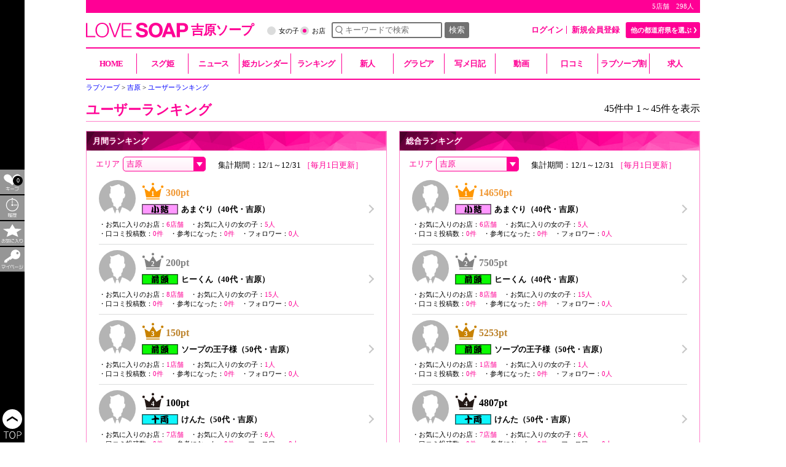

--- FILE ---
content_type: text/html; charset=UTF-8
request_url: https://www.love-soap.jp/yoshiwara/rank-user
body_size: 14177
content:
<!DOCTYPE html>
<html lang="ja">
<head>
<meta charset="utf-8"/>
<meta http-equiv="X-UA-Compatible" content="IE=edge">
<meta property="og:title" content="ユーザーランキング &lt; マイページ｜ラブソープ"/>
<title>ユーザーランキング &lt; マイページ｜ラブソープ</title>
<meta property="og:url" content="https://www.love-soap.jp/yoshiwara/rank-user"/>
<link rel="canonical" href="https://www.love-soap.jp/yoshiwara/rank-user">
<meta property="og:type" content="article"/>
<meta property="og:site_name" content="ソープランド情報LOVE SOAP（ラブソープ）"/>
<link href="/favicon.ico?1746582443" type="image/x-icon" rel="icon"/><link href="/favicon.ico?1746582443" type="image/x-icon" rel="shortcut icon"/><link rel="stylesheet" href="https://cdnjs.cloudflare.com/ajax/libs/Swiper/6.8.4/swiper-bundle.min.css"/><link rel="stylesheet" href="/css/style.css?1746582443"/>
<script src="https://ajax.googleapis.com/ajax/libs/jquery/3.3.1/jquery.min.js"></script><script src="https://cdn.jsdelivr.net/npm/popper.js@1.16.0/dist/umd/popper.min.js" integrity="sha384-Q6E9RHvbIyZFJoft+2mJbHaEWldlvI9IOYy5n3zV9zzTtmI3UksdQRVvoxMfooAo" crossorigin="anonymous"></script>
<script src="https://stackpath.bootstrapcdn.com/bootstrap/4.5.0/js/bootstrap.min.js" integrity="sha384-OgVRvuATP1z7JjHLkuOU7Xw704+h835Lr+6QL9UvYjZE3Ipu6Tp75j7Bh/kR0JKI" crossorigin="anonymous"></script>
<script src="https://unpkg.com/swiper@8/swiper-bundle.min.js"></script><script>
	var csrfToken = "41a65459c292c1dd459009aadb68748535e13ba5a95065b309975cfbdf1dacfa55ee2e4600336a9137a57ee00cfbf32cd40d6195ea3268ee4db9a4524fdb149d";
	var shoptelUrl = '/user-operations/add-shop-tel.json';
</script><script src="/js/common.js?1746582443"></script><script src="/js/slider.js?1746582443"></script><script src="/js/user.js?1746582443"></script><!-- Global site tag (gtag.js) - Google Analytics -->
<script async src="https://www.googletagmanager.com/gtag/js?id=UA-202070068-1"></script>
<script>
  window.dataLayer = window.dataLayer || [];
  function gtag(){dataLayer.push(arguments);}
  gtag('js', new Date());

  gtag('config', 'UA-202070068-1');
</script>
</head>
<body itemtype="https://schema.org/WebPage">

<script>
		var keepUrls = [
			{'url':'/keep', 			id: 'keep-staff'},
			{'url':'/keep/shop', 	id: 'keep-shop'},
			{'url':'/history', 			id: 'history-staff'},
			{'url':'/history/shop', 	id: 'history-shop'}
		];
	</script>
	<div id="js-lnav" class="p-lnav">
		<div id="js-lnav-list-wrap" class="p-lnav__list-wrap">
			<button id="js-lnav-close" class="p-lnav__close js-close" type="button">&times;</button>
			<!-- キープ -->
			<div id="js-lnav-keep" class="p-lnav__list js-list">
				<!-- タブメニュー -->
				<div class="px-2 mt-3">
					<div class="c-tabs c-tabs--keep nav">
						<a class="c-tab active" href="#keep-staff" data-toggle="tab">
							キープした女の子
							<span class="c-tabs--keep__badge js-keepGirlCount">0</span>
						</a>
						<a class="c-tab" href="#keep-shop" data-toggle="tab">
							キープしたお店
							<span class="c-tabs--keep__badge js-keepShopCount">0</span>
						</a>
					</div>
				</div>
				<!-- タブコンテンツ -->
				<div class="tab-content">
					<!-- キープした女の子 -->
					<div id="keep-staff" class="tab-pane active">
						<p class="u-text-xs u-text-white text-center mt-3">キープ中の女の子が<br>いません</p>
					</div>
					<!-- キープしたお店 -->
					<div id="keep-shop" class="tab-pane">
						<p class="u-text-xs u-text-white text-center mt-3">キープ中のお店が<br>ありません</p>
					</div>
				</div>
			</div>
			<!-- 閲覧履歴 -->
			<div id="js-lnav-history" class="p-lnav__list js-list">
				<!-- タブメニュー -->
				<div class="px-2 mt-3">
					<div class="c-tabs c-tabs--keep nav">
						<a class="c-tab active" href="#history-staff" data-toggle="tab">
							最近見た女の子
						</a>
						<a class="c-tab" href="#history-shop" data-toggle="tab">
							最近見たお店
						</a>
					</div>
				</div>
				<!-- タブコンテンツ -->
				<div class="tab-content">
					<!-- 最近見た女の子 -->
					<div id="history-staff" class="tab-pane active">
						<p class="u-text-xs u-text-white text-center mt-3">閲覧した女の子が<br>いません</p>
					</div>
					<!-- 最近見たお店 -->
					<div id="history-shop" class="tab-pane">
						<p class="u-text-xs u-text-white text-center mt-3">閲覧したお店が<br>ありません</p>
					</div>
				</div>
			</div>
			<!-- お気に入り -->
			<div id="js-lnav-favorite" class="p-lnav__list js-list">
				<!-- タブメニュー -->
				<div class="px-2 mt-3">
					<div class="c-tabs c-tabs--keep nav">
						<a class="c-tab active" href="#favorite-staff" data-toggle="tab">
							お気に入りの女の子
						</a>
						<a class="c-tab" href="#favorite-shop" data-toggle="tab">
							お気に入りのお店
						</a>
					</div>
				</div>
				<!-- タブコンテンツ -->
				<div class="tab-content">
					<!-- 最近見た女の子 -->
					<div id="favorite-staff" class="tab-pane active">
						<p class="u-text-xs u-text-white text-center mt-3">お気に入りの女の子は<br>いません</p>
					</div>
					<!-- 最近見たお店 -->
					<div id="favorite-shop" class="tab-pane">
						<p class="u-text-xs u-text-white text-center mt-3">お気に入りのお店は<br>ありません</p>
					</div>
				</div>
			</div>
		</div>
		<div class="p-lnav__menus-wrap">
			<ul id="js-lnav-menus" class="p-lnav__menus">
				<!-- キープ -->
				<li id="js-lnav-keep-toggle" class="p-lnav__menu js-menu">
					<button class="p-lnav__menu-link p-lnav__menu-link--keep" type="button">
						<span class="p-lnav__menu-link-badge js-keepCount">0</span>
						<svg xmlns="http://www.w3.org/2000/svg" width="40" height="40" viewBox="0 0 32 32"><path d="M10.857,26.469c.057.336.121.671.185.989h-.5c-.064-.312-.121-.646-.18-.989H7.8v-.485h2.475c-.139-.826-.261-1.642-.347-2.283H7.815v-.486H9.862c-.029-.278-.052-.5-.063-.631h.5c.011.156.035.37.063.631h2.3V23.7H10.423c.087.641.208,1.451.352,2.283h1.9v.485Z"/><path d="M13.605,25.406v-.514h4.742v.514Z"/><path d="M19.477,23.341v-.485h3.556v.485Zm1.237,4.123H19.673v-.48H20.7c2.15,0,2.885-.867,2.885-2.717v-.5h.48v.5C24.068,26.418,23.108,27.464,20.714,27.464Zm3.117-3.937a.558.558,0,0,1-.561-.562.561.561,0,1,1,1.122,0A.558.558,0,0,1,23.831,23.527Zm0-.85a.3.3,0,0,0-.295.288.3.3,0,0,0,.295.3.3.3,0,0,0,.289-.3A.29.29,0,0,0,23.831,22.677Z"/><path d="M25.46,7.182c-3.467-2.644-8.518.176-9.46,5.154-.942-4.978-5.993-7.8-9.46-5.154s-.661,7.4,3.839,9.18C13.189,17.473,15.3,19.173,16,20.53c.7-1.357,2.811-3.057,5.621-4.168C26.121,14.584,28.928,9.825,25.46,7.182Z"/></svg>
					</button>
				</li>
				<!-- 履歴 -->
				<li id="js-lnav-history-toggle" class="p-lnav__menu js-menu">
					<button class="p-lnav__menu-link p-lnav__menu-link--history" type="button">
						<svg xmlns="http://www.w3.org/2000/svg" width="40" height="40" viewBox="0 0 32 32"><path d="M11.136,24.294v2.365a1.933,1.933,0,0,1-.631,1.659v-.77a1.4,1.4,0,0,0,.174-.861V23.172h5.083v1.122Zm4.152-.764H11.136v.4h4.152Zm-3.95,2.32v-.458a1.153,1.153,0,0,0,.816-.925h.4A1.747,1.747,0,0,1,11.338,25.85Zm.793.64h.115v1.828h-.382v-1.55a2.387,2.387,0,0,1-.526.353v-.5a1.525,1.525,0,0,0,.827-1.18h.4A2.476,2.476,0,0,1,12.131,26.49Zm2.087,1.637a5.932,5.932,0,0,1-1.509.191V27.96a7.708,7.708,0,0,0,.983-.076,2.2,2.2,0,0,1-.486-.416,2.181,2.181,0,0,1-.5.128v-.37a1.106,1.106,0,0,0,.884-.5h-.728v-1.25h-.3a1.959,1.959,0,0,0,.6-1.011h.422c-.024.093-.041.174-.07.26h2.244v.353H13.356a1.427,1.427,0,0,1-.2.3h2.452v1.353h-1.6a2,2,0,0,1-.162.26h1.613V27.3a1.929,1.929,0,0,1-.676.6,6.65,6.65,0,0,0,.977.059v.358A4.916,4.916,0,0,1,14.218,28.127Zm.983-2.474H13.275v.26H15.2Zm0,.532H13.275v.254H15.2Zm-1.683,1.127a.973.973,0,0,1-.219.115h.323a1.4,1.4,0,0,0,.573.342,1.761,1.761,0,0,0,.8-.457Z"/><path d="M16.979,23.582v2.556c0,1.318-.2,1.746-.7,2.192v-.706c.2-.277.244-.549.244-1.527V23.178h5.007v.4Zm.2,4.666v-.393h.642V26.618h.468v1.237h.942V26.243H19.7v.485h1.624v.41H19.7v.717h1.827v.393ZM18.6,25.08v.966h-.416v-.955a2.443,2.443,0,0,1-.914.891v-.474a1.818,1.818,0,0,0,.868-.988h-.786v-.394h.832v-.318H18.6v.318h.712v.394H18.6v.155l.712.532v.446Zm2.157.11v.856h-.422V25.2a2.108,2.108,0,0,1-.752.78v-.474a1.783,1.783,0,0,0,.735-.988H19.58v-.394h.752v-.318h.422v.318h.775v.394h-.763a1.821,1.821,0,0,0,.763.988v.474A2.2,2.2,0,0,1,20.754,25.19Z"/><path d="M16,20.776a8.213,8.213,0,1,1,8.213-8.213A8.223,8.223,0,0,1,16,20.776ZM16,5.337a7.226,7.226,0,1,0,7.225,7.226A7.234,7.234,0,0,0,16,5.337Z"/><circle cx="16" cy="12.563" r="1.188"/><circle cx="16" cy="4.25" r="0.871"/><rect x="15.587" y="6.12" width="0.824" height="4.694"/><rect x="17.774" y="12.176" width="4.694" height="0.824"/></svg>
					</button>
				</li>

				<!-- お気に入り -->
				<li id="js-lnav-favorite-toggle" class="p-lnav__menu js-menu">
					<button class="p-lnav__menu-link p-lnav__menu-link--favorite" type="button">
						<svg xmlns="http://www.w3.org/2000/svg" width="40" height="40" viewBox="0 0 32 32"><path d="M5.119,28.072c-.029,0-.1,0-.133,0v-.485h.127c.908,0,1.423-.434,1.423-1.116,0-.78-.6-1.2-1.833-1.2-.075,0-.145,0-.214,0v1.493a1.056,1.056,0,0,1-1.134,1.208,1.2,1.2,0,0,1-1.249-1.3c0-1,.724-1.631,1.908-1.8v-.839H2.338V23.6H4.014v-.423h.475V23.6H5.882v.45H4.489v.8c.069-.005.139-.005.208-.005,1.428,0,2.341.5,2.341,1.659C7.038,27.528,6.166,28.042,5.119,28.072Zm-1.1-2.742c-.965.15-1.428.647-1.428,1.324A.749.749,0,0,0,3.3,27.5c.532,0,.711-.278.711-.834Zm2.637-.509a6.746,6.746,0,0,0-.214-1.549h.457A6.248,6.248,0,0,1,7.1,24.821Z"/><path d="M8.654,23.74a3.177,3.177,0,0,1-.474,1.307H7.666a3.741,3.741,0,0,0,.589-2.035h.463c0,.1-.006.214-.012.318h4.285v.41ZM11.2,28.187l-1.058-.734a5.4,5.4,0,0,1-2.318.8V27.8a5,5,0,0,0,1.9-.631L8.2,26.123h.671l1.214.826a3.441,3.441,0,0,0,.977-.959h.549a4.192,4.192,0,0,1-1.127,1.225l1.422.972Zm.943-1.545v-.884H7.9v-.41h4.73v1.294a1.261,1.261,0,0,0,.359,1.035v.613A1.737,1.737,0,0,1,12.141,26.642ZM8.8,24.74v-.416h4.035v.416Z"/><path d="M13.994,28.059a11.708,11.708,0,0,1-.18-2.22c0-.884.087-1.694.162-2.63h.5a22.419,22.419,0,0,0-.157,2.676,10.7,10.7,0,0,0,.191,2.174Zm2.642-.167c-1.11,0-1.538-.393-1.538-1.151a2.483,2.483,0,0,1,.341-1.14h.515a2.069,2.069,0,0,0-.365,1.053c0,.578.353.758,1.157.758h1.689v.48Zm1.174-3.337h-.567l.613-.652H15.335v-.476h3.093v.451Z"/><path d="M22.05,25.283a4.246,4.246,0,0,1-2.764,2.973v-.527a4,4,0,0,0,2.551-3.763c-.012-.128-.018-.261-.023-.382h-1.7v-.469h2.169c0,2.666.867,4.112,2.255,4.614v.527A3.763,3.763,0,0,1,22.05,25.283Z"/><path d="M26.916,28.072H26.39v-.493h.56c1.636,0,2.435-.648,2.435-1.926,0-1.306-.573-1.919-1.544-1.919a1.927,1.927,0,0,0-1.9,1.677v.972h-.48V23.19h.48v1.3a2.011,2.011,0,0,1,1.885-1.231c1.151,0,2.065.67,2.065,2.4C29.894,27.232,28.858,28.072,26.916,28.072Z"/><polygon points="16.122 3.862 19.568 9.649 28.388 10.186 21.697 14.301 23.703 20.42 16.122 17.175 8.541 20.42 10.547 14.301 3.856 10.186 12.676 9.649 16.122 3.862"/></svg>
					</button>
				</li>


				<!-- マイページ -->
				<li class="p-lnav__menu">
					<a class="p-lnav__menu-link p-lnav__menu-link--mypage " href="/mypage/">
						<svg xmlns="http://www.w3.org/2000/svg" width="40" height="40" viewBox="0 0 32 32"><path d="M4.177,27.385l.555.989H4.159L2.6,25.546h.549l.764,1.365c1.347-.088,2.4-.538,2.4-2.174V24.17H1.933v-.485h4.88v1.058C6.813,26.489,5.8,27.212,4.177,27.385Z"/><path d="M10.834,25.246v3.122h-.5v-2.99l-2.625.711v-.5l2.972-.8c.856-.232,1.4-.579,1.463-1.29h.515C12.575,24.528,11.852,24.962,10.834,25.246Z"/><path d="M17.879,28.379l-1.468-3.59a.913.913,0,0,0-.908-.7h-.358c-.423,0-.608.225-.706.665l-.515,2.33h-.508l.56-2.515a1.056,1.056,0,0,1,1.087-.966h.446a1.357,1.357,0,0,1,1.341.96l1.55,3.816Zm-.109-3.943a.561.561,0,1,1,.56-.561A.563.563,0,0,1,17.77,24.436Zm0-.85a.3.3,0,0,0-.295.289.295.295,0,1,0,.589,0A.294.294,0,0,0,17.77,23.586Z"/><path d="M19.269,26.3V25.79h4.742V26.3Z"/><path d="M26.609,28.362H25.031v-.485H26.65c2.261,0,2.682-1.325,2.682-3.1v-.226h.486v.283C29.818,26.813,29.3,28.362,26.609,28.362ZM25.152,24.2v-.451h2.417V24.2Zm0,1.706v-.457h2.417v.457Zm4.007-1.6V23.39h.312V24.3Zm.6,0V23.39h.312V24.3Z"/><path d="M25.307,6.108a6.213,6.213,0,0,0-11.032,5.374l-8.2,5.742L5.35,20.082l2.933.3,1.4-.981.184-1.809,1.763.446.028-.019.183-1.81,1.763.447,2.881-2.017a6.212,6.212,0,0,0,8.822-8.529ZM21.521,8.76a1.444,1.444,0,1,1,2.012.354A1.444,1.444,0,0,1,21.521,8.76Z"/></svg>
					</a>
				</li>

			</ul>
			<button id="js-lnav-pagetop" class="p-lnav__pagetop" type="button"></button>
		</div>
	</div>

	<div class="container">
		<div class="u-flex-center u-text-white u-text-sm u-background-key u-line-height-1 py-2 px-3">
			<p></p>
			<p class="ml-auto">5店舗　298人</p>
		</div>
	</div>

	<header class="l-header">
		<div class="container">
			<ul class="row align-items-center justify-content-between">
				<li class="col-auto">
					<div itemscope itemtype="https://schema.org/Organization">
							<a class="l-header__logo" href="https://www.love-soap.jp/yoshiwara/" itemprop="url">
								<span>
									<img src="/img/logo.svg" width="168" height="24" alt="ラブソープ吉原" itemprop="logo">
								</span>
								<span class="l-header__logo-area">吉原ソープ</span>
							</a>
					</div>
				</li>
				<li class="col-auto">
					<form method="get" accept-charset="utf-8" action="/yoshiwara/search">						<ul class="form-row align-items-center">
							<li class="col-auto">
								<div class="input radio"><input type="hidden" name="type" value=""/><label for="type-girl" class="c-form-label c-form-label--sm c-form-label--radio ml-1"><input type="radio" name="type" value="girl" id="type-girl" class="c-form-label__input"><span class="c-form-label__icon"></span><span class="u-text-black-dk">女の子</span></label><label for="type-shop" class="c-form-label c-form-label--sm c-form-label--radio ml-1"><input type="radio" name="type" value="shop" id="type-shop" checked="checked" class="c-form-label__input"><span class="c-form-label__icon"></span><span class="u-text-black-dk">お店</span></label></div>							</li>
							<li class="col-auto">
								<div class="c-search">
									<div class="c-search__input-wrap">
										<div class="input search"><input type="search" name="keyword" placeholder="キーワードで検索" class="c-search__input" id="keyword"/></div>									</div>
									<button class="c-search__submit" type="submit">検索</button>								</div>
							</li>
						</ul>
					</form>					<!-- ↓ 「お店・女の子」を外した場合 -->
					<!-- <form action="shop_search.html">
						<div class="c-search">
							<div class="c-search__input-wrap">
								<input class="c-search__input" type="search" placeholder="キーワードで検索＿">
							</div>
							<button class="c-search__submit" type="submit">検索</button>
						</div>
					</form> -->
				</li>


				<li class="col">
					<ul class="form-row align-items-center">
						<li class="col">
							<div class="l-header__links">
								<a class="l-header__link" href="/login">ログイン</a>
<a class="l-header__link" href="/login#register">新規会員登録</a>
							</div>
						</li>
						<li class="col-auto">
							<div class="l-header__area-wrap">
								<p class="l-header__area-button"><a href="/">他の都道府県を選ぶ</a></p>
								<div class="l-header__area">
									
					<dl class="c-area">
						<dt class="c-area__title">■北海道：</dt>
						<dd class="c-area__links">
							<a class="c-area__link" href="/susukino/">すすきの</a>
							<a class="c-area__link" href="/otaru/">小樽</a>
							<a class="c-area__link" href="/asahikawa/">旭川</a>
							<a class="c-area__link" href="/kushiro/">釧路</a>
							<a class="c-area__link" href="/hakodate/">函館</a>
						</dd>
					</dl>
					<dl class="c-area">
						<dt class="c-area__title">■東北：</dt>
						<dd class="c-area__links">
							<a class="c-area__link" href="/akita/">秋田</a>
							<a class="c-area__link" href="/iwate/">岩手</a>
							<a class="c-area__link" href="/miyagi/">宮城</a>
							<a class="c-area__link" href="/fukushima/">福島</a>
						</dd>
					</dl>

					<dl class="c-area">
						<dt class="c-area__title">■北陸・甲信越：</dt>
						<dd class="c-area__links">
							<a class="c-area__link" href="/ishikawa/">石川</a>
							<a class="c-area__link" href="/niigata/">新潟</a>
							<a class="c-area__link" href="/fukui/">福井</a>
							<a class="c-area__link" href="/yamanashi/">山梨</a>
						</dd>
					</dl>

					<dl class="c-area">
						<dt class="c-area__title">■関東：東京：</dt>
						<dd class="c-area__links">
							<a class="c-area__link" href="/yoshiwara/">吉原</a>
							<a class="c-area__link" href="/shinjuku/">新宿</a>
							<a class="c-area__link" href="/ikebukuro/">池袋</a>
							<a class="c-area__link" href="/shibuya/">渋谷</a>
							<a class="c-area__link" href="/gotanda/">五反田周辺</a>
							<a class="c-area__link" href="/ueno/">上野周辺</a>
							<a class="c-area__link" href="/otsuka/">大塚周辺</a>
							<a class="c-area__link" href="/tokyo-east/">東京東部</a>
							<a class="c-area__link" href="/tokyo-west/">東京西部</a>
							<a class="c-area__link" href="/chiba/">千葉</a>
							<a class="c-area__link" href="/tochigi/">栃木</a>
						</dd>
					</dl>
					<ul class="form-row pl-5">
						<li class="col-auto">
							<dl class="c-area">
								<dt class="c-area__title">神奈川：</dt>
								<dd class="c-area__links">
									<a class="c-area__link" href="/yokohama/">横浜</a>
									<a class="c-area__link" href="/kawasaki/">川崎</a>
								</dd>
							</dl>
						</li>
						<li class="col-auto">
							<dl class="c-area">
								<dt class="c-area__title">埼玉：</dt>
								<dd class="c-area__links">
									<a class="c-area__link" href="/omiya/">大宮</a>
									<a class="c-area__link" href="/nishikawaguchi/">西川口</a>
								</dd>
							</dl>
						</li>
						<li class="col-auto">
							<dl class="c-area">
								<dt class="c-area__title">茨城：</dt>
								<dd class="c-area__links">
									<a class="c-area__link" href="/mito/">水戸</a>
									<a class="c-area__link" href="/tsuchiura/">土浦</a>
								</dd>
							</dl>
						</li>
					</ul>
					<dl class="c-area">
						<dt class="c-area__title">■東海：</dt>
						<dd class="c-area__links">
							<a class="c-area__link" href="/aichi/">愛知</a>
							<a class="c-area__link" href="/gifu/">岐阜</a>
							<a class="c-area__link" href="/shizuoka/">静岡</a>
							<a class="c-area__link" href="/mie/">三重</a>
						</dd>
					</dl>
					<ul class="form-row">
						<li class="col-auto">
							<dl class="c-area">
								<dt class="c-area__title">■関西：</dt>
								<dd class="c-area__links">
									<a class="c-area__link" href="/osaka/">大阪</a>
									<a class="c-area__link" href="/wakayama/">和歌山</a>
								</dd>
							</dl>
						</li>
						<li class="col-auto">
							<dl class="c-area">
								<dt class="c-area__title">兵庫：</dt>
								<dd class="c-area__links">
									<a class="c-area__link" href="/hyogo/">兵庫</a>
									<a class="c-area__link" href="/fukuhara/">福原</a>
								</dd>
							</dl>
						</li>
						<li class="col-auto">
							<dl class="c-area">
								<dt class="c-area__title">滋賀：</dt>
								<dd class="c-area__links">
									<a class="c-area__link" href="/ogoto/">雄琴</a>
								</dd>
							</dl>
						</li>
					</ul>
					<dl class="c-area">
						<dt class="c-area__title">■中国：</dt>
						<dd class="c-area__links">
							<a class="c-area__link" href="/tottori/">鳥取</a>
							<a class="c-area__link" href="/hiroshima/">広島</a>
							<a class="c-area__link" href="/okayama/">岡山</a>
							<a class="c-area__link" href="/shimane/">島根</a>
							<a class="c-area__link" href="/yamaguchi/">山口</a>
						</dd>
					</dl>
					<dl class="c-area">
						<dt class="c-area__title">■四国：</dt>
						<dd class="c-area__links">
							<a class="c-area__link" href="/ehime/">愛媛</a>
							<a class="c-area__link" href="/kochi/">高知</a>
							<a class="c-area__link" href="/kagawa/">香川</a>
							<a class="c-area__link" href="/tokushima/">徳島</a>
						</dd>
					</dl>
					<dl class="c-area">
						<dt class="c-area__title">■九州：福岡：</dt>
						<dd class="c-area__links">
									<a class="c-area__link" href="/nakasu/">中洲</a>
									<a class="c-area__link" href="/ogura/">小倉</a>

	
							<a class="c-area__link" href="/saga/">佐賀</a>
	
							<a class="c-area__link" href="/kumamoto/">熊本</a>
	
							<a class="c-area__link" href="/oita/">大分</a>
	
							<a class="c-area__link" href="/miyazaki/">宮崎</a>
	
							<a class="c-area__link" href="/kagoshima/">鹿児島</a>
						</dd>
					</dl>
					<dl class="c-area">
						<dt class="c-area__title">■沖縄：</dt>
						<dd class="c-area__links">
							<a class="c-area__link" href="/okinawa/">沖縄</a>
						</dd>
					</dl>

													</div>
							</div>
						</li>
					</ul>
				</li>
			</ul>
		</div>
	</header>







	<main class="l-main  "
		>


		<div class="l-main__inner container">
			<!-- グローバルナビゲーション -->
			<nav itemprop="hasPart" itemscope itemtype="https://schema.org/SiteNavigationElement">
				<ul class="p-gnavs p-gnavs--main">
					<li class="p-gnav" itemprop="hasPart" itemscope itemtype="https://schema.org/WebPage">
						<a class="p-gnav__item" href="/yoshiwara/" itemprop="url">
							<span itemprop="name">HOME</span>
						</a>
					</li>
					<li class="p-gnav" itemprop="hasPart" itemscope itemtype="https://schema.org/WebPage">
						<a class="p-gnav__item" href="/yoshiwara/now" itemprop="url">
							<span itemprop="name">スグ姫</span>
						</a>
					</li>
					<li class="p-gnav" itemprop="hasPart" itemscope itemtype="https://schema.org/WebPage">
						<a class="p-gnav__item" href="/yoshiwara/news" itemprop="url">
							<span itemprop="name">ニュース</span>
						</a>
					</li>
					<li class="p-gnav" itemprop="hasPart" itemscope itemtype="https://schema.org/WebPage">
						<a class="p-gnav__item" href="/yoshiwara/calendar" itemprop="url">
							<span itemprop="name">姫カレンダー</span>
						</a>
					</li>
					<li class="p-gnav" itemprop="hasPart" itemscope itemtype="https://schema.org/WebPage">
						<a class="p-gnav__item" href="/yoshiwara/rank-shop" itemprop="url">
							<span itemprop="name">ランキング</span>
						</a>
					</li>
					<li class="p-gnav" itemprop="hasPart" itemscope itemtype="https://schema.org/WebPage">
						<a class="p-gnav__item" href="/yoshiwara/newface" itemprop="url">
							<span itemprop="name">新人</span>
						</a>
					</li>
					<li class="p-gnav" itemprop="hasPart" itemscope itemtype="https://schema.org/WebPage">
						<a class="p-gnav__item" href="/yoshiwara/gravures" itemprop="url">
							<span itemprop="name">グラビア</span>
						</a>
					</li>
					<li class="p-gnav" itemprop="hasPart" itemscope itemtype="https://schema.org/WebPage">
						<a class="p-gnav__item" href="/yoshiwara/diaries" itemprop="url">
							<span itemprop="name">写メ日記</span>
						</a>
					</li>
					<li class="p-gnav" itemprop="hasPart" itemscope itemtype="https://schema.org/WebPage">
						<a class="p-gnav__item" href="/yoshiwara/movies" itemprop="url">
							<span itemprop="name">動画</span>
						</a>
					</li>
					<li class="p-gnav" itemprop="hasPart" itemscope itemtype="https://schema.org/WebPage">
						<a class="p-gnav__item" href="/yoshiwara/reviews" itemprop="url">
							<span itemprop="name">口コミ</span>
						</a>
					</li>
					<li class="p-gnav" itemprop="hasPart" itemscope itemtype="https://schema.org/WebPage">
						<a class="p-gnav__item" href="/yoshiwara/coupons" itemprop="url">
							<span itemprop="name">ラブソープ割</span>
						</a>
					</li>
					<li class="p-gnav" itemprop="hasPart" itemscope itemtype="https://schema.org/WebPage">
						<a class="p-gnav__item" href="/yoshiwara/recruit" itemprop="url">
							<span itemprop="name">求人</span>
						</a>
					</li>
				</ul>
			</nav>
			<!-- パンくずリスト -->
			
<ol class="c-breadcrumbs" itemscope="" itemtype="http://schema.org/BreadcrumbList"><li class="c-breadcrumb" itemprop="itemListElement" itemscope="" itemtype="http://schema.org/ListItem"><a href="/" class="c-breadcrumb__item" itemprop="item"><span itemprop="name">ラブソープ</span></a><meta itemprop="position" content="1"></li><li class="c-breadcrumb" itemprop="itemListElement" itemscope="" itemtype="http://schema.org/ListItem"><a href="/yoshiwara/" class="c-breadcrumb__item" itemprop="item"><span itemprop="name">吉原</span></a><meta itemprop="position" content="2"></li><li class="c-breadcrumb" itemprop="itemListElement" itemscope="" itemtype="http://schema.org/ListItem"><a href="/yoshiwara/rank-user" class="c-breadcrumb__item" itemprop="item"><span itemprop="name">ユーザーランキング</span></a><meta itemprop="position" content="3"></li></ol>





						
<script>
		$(function(){
			$('.js-ranking-area').change(function(){
				$(this).closest('form').submit();
			});
		});
	</script>
<form method="get" accept-charset="utf-8" action="/yoshiwara/rank-user">
<ul class="row">

	<li class="col-12">
		<div class="mt-4">
			<div class="pb-2 border-bottom border-gray">
				<ul class="row">
					<li class="col">
						<h1 class="u-text-key u-text-xl d-inline">ユーザーランキング</h1>
					</li>
					<li class="col-auto">
						<p class="u-text-lg u-text-black">45件中 1～45件を表示</p>
					</li>
				</ul>
			</div>
		</div>
		<!-- <div class="mt-3">
			<ul class="form-row">
				<li class="col-2 ml-auto">
					<div class="u-flex-center">
						<label class="u-text-key flex-shrink-0 mr-2" for="">エリア</label>
						<div class="p-pulldown p-pulldown--key flex-fill">
							<select name="" class="c-form-control">
								<option value="">北陸</option>
								<option value="">北陸</option>
								<option value="">北陸</option>
							</select>
						</div>
					</div>
				</li>
			</ul>
		</div> -->
	</li>

	<li class="col-6">

		<section class="p-box">
			<div class="c-headline">
				<h2 class="c-headline__title">月間ランキング</h2>
			</div>

			
<div class="px-4 mt-3">
	<ul class="row">
		<li class="col-5">
			<div class="u-flex-center">
				<label class="u-text-key flex-shrink-0 mr-2" for="">エリア</label>
				<div class="p-pulldown p-pulldown--key flex-fill">
					<select name="left" class="c-form-control js-ranking-area" id="left"><option value="susukino">すすきの</option><option value="otaru">小樽</option><option value="asahikawa">旭川</option><option value="kushiro">釧路</option><option value="hakodate">函館</option><option value="akita">秋田</option><option value="iwate">岩手</option><option value="miyagi">宮城</option><option value="fukushima">福島</option><option value="ishikawa">石川</option><option value="niigata">新潟</option><option value="fukui">福井</option><option value="yamanashi">山梨</option><optgroup label="東京"><option value="yoshiwara" selected="selected">吉原</option><option value="shinjuku">新宿</option><option value="ikebukuro">池袋</option><option value="shibuya">渋谷</option><option value="gotanda">五反田周辺</option><option value="ueno">上野周辺</option><option value="otsuka">大塚周辺</option><option value="tokyo-east">東京東部</option><option value="tokyo-west">東京西部</option></optgroup><optgroup label="神奈川"><option value="yokohama">横浜</option><option value="kawasaki">川崎</option></optgroup><optgroup label="埼玉"><option value="omiya">大宮</option><option value="nishikawaguchi">西川口</option></optgroup><option value="chiba">千葉</option><option value="tochigi">栃木</option><optgroup label="茨城"><option value="mito">水戸</option><option value="tsuchiura">土浦</option></optgroup><option value="aichi">愛知</option><option value="gifu">岐阜</option><option value="shizuoka">静岡</option><option value="mie">三重</option><option value="osaka">大阪</option><option value="wakayama">和歌山</option><optgroup label="滋賀"><option value="ogoto">雄琴</option></optgroup><optgroup label="兵庫"><option value="hyogo">兵庫</option><option value="fukuhara">福原</option></optgroup><option value="tottori">鳥取</option><option value="hiroshima">広島</option><option value="okayama">岡山</option><option value="shimane">島根</option><option value="yamaguchi">山口</option><option value="ehime">愛媛</option><option value="kochi">高知</option><option value="kagawa">香川</option><option value="tokushima">徳島</option><option value="saga">佐賀</option><option value="kumamoto">熊本</option><option value="oita">大分</option><option value="miyazaki">宮崎</option><option value="kagoshima">鹿児島</option><optgroup label="福岡"><option value="nakasu">中洲</option><option value="ogura">小倉</option></optgroup><option value="okinawa">沖縄</option></select>				</div>
			</div>
		</li>
		<li class="col">
			<p class="mt-2">集計期間：12/1～12/31 <span class="u-text-key">［毎月1日更新］</span></p>
		</li>
	</ul>
</div>

<div class="px-3 pb-3 mt-2">

	<ul class="p-medias p-medias--arrow">
	
		<li class="p-media">
			<a class="p-media__inner" href="/user/160">
				<ul class="form-row">
					<li class="col-auto">
						<img src="/img/noimg-user.png?1746582443" width="60" height="60" class="rounded-circle" alt="プロフィール画像"/>					</li>
					<li class="col">
						<div>
							<p class="c-crown c-crown--sm c-crown--no1">1</p>
							<span class="u-text-no1 u-text-lg font-weight-bold">300pt</span>
						</div>
						<p class="u-flex-center font-weight-bold mt-1">
							<img src="/img/rank-komusubi.png" width="59" height="17" alt="小結ランク">							<span class="u-text-black u-text-ellipsis ml-2">あまぐり</span>
							<span class="u-text-black flex-shrink-0">（40代・吉原）</span>
						</p>
					</li>
				</ul>
				<p class="u-text-sm mt-2">
					・お気に入りのお店：<span class="u-text-key">6店舗</span>　・お気に入りの女の子：<span class="u-text-key">5人</span>
					<br>
					・口コミ投稿数：<span class="u-text-key">0件</span>　・参考になった：<span class="u-text-key">0件</span>　・フォロワー：<span class="u-text-key">0人</span>
				</p>
			</a>
		</li>
			
		<li class="p-media">
			<a class="p-media__inner" href="/user/186">
				<ul class="form-row">
					<li class="col-auto">
						<img src="/img/noimg-user.png?1746582443" width="60" height="60" class="rounded-circle" alt="プロフィール画像"/>					</li>
					<li class="col">
						<div>
							<p class="c-crown c-crown--sm c-crown--no2">2</p>
							<span class="u-text-no2 u-text-lg font-weight-bold">200pt</span>
						</div>
						<p class="u-flex-center font-weight-bold mt-1">
							<img src="/img/rank-maegashira.png" width="59" height="17" alt="前頭ランク">							<span class="u-text-black u-text-ellipsis ml-2">ヒーくん</span>
							<span class="u-text-black flex-shrink-0">（40代・吉原）</span>
						</p>
					</li>
				</ul>
				<p class="u-text-sm mt-2">
					・お気に入りのお店：<span class="u-text-key">8店舗</span>　・お気に入りの女の子：<span class="u-text-key">15人</span>
					<br>
					・口コミ投稿数：<span class="u-text-key">0件</span>　・参考になった：<span class="u-text-key">0件</span>　・フォロワー：<span class="u-text-key">0人</span>
				</p>
			</a>
		</li>
			
		<li class="p-media">
			<a class="p-media__inner" href="/user/235">
				<ul class="form-row">
					<li class="col-auto">
						<img src="/img/noimg-user.png?1746582443" width="60" height="60" class="rounded-circle" alt="プロフィール画像"/>					</li>
					<li class="col">
						<div>
							<p class="c-crown c-crown--sm c-crown--no3">3</p>
							<span class="u-text-no3 u-text-lg font-weight-bold">150pt</span>
						</div>
						<p class="u-flex-center font-weight-bold mt-1">
							<img src="/img/rank-maegashira.png" width="59" height="17" alt="前頭ランク">							<span class="u-text-black u-text-ellipsis ml-2">ソープの王子様</span>
							<span class="u-text-black flex-shrink-0">（50代・吉原）</span>
						</p>
					</li>
				</ul>
				<p class="u-text-sm mt-2">
					・お気に入りのお店：<span class="u-text-key">1店舗</span>　・お気に入りの女の子：<span class="u-text-key">1人</span>
					<br>
					・口コミ投稿数：<span class="u-text-key">0件</span>　・参考になった：<span class="u-text-key">0件</span>　・フォロワー：<span class="u-text-key">0人</span>
				</p>
			</a>
		</li>
			
		<li class="p-media">
			<a class="p-media__inner" href="/user/27">
				<ul class="form-row">
					<li class="col-auto">
						<img src="/img/noimg-user.png?1746582443" width="60" height="60" class="rounded-circle" alt="プロフィール画像"/>					</li>
					<li class="col">
						<div>
							<p class="c-crown c-crown--sm c-crown--black">4</p>
							<span class=" u-text-lg font-weight-bold">100pt</span>
						</div>
						<p class="u-flex-center font-weight-bold mt-1">
							<img src="/img/rank-juryo.png" width="59" height="17" alt="十両ランク">							<span class="u-text-black u-text-ellipsis ml-2">けんた</span>
							<span class="u-text-black flex-shrink-0">（50代・吉原）</span>
						</p>
					</li>
				</ul>
				<p class="u-text-sm mt-2">
					・お気に入りのお店：<span class="u-text-key">7店舗</span>　・お気に入りの女の子：<span class="u-text-key">6人</span>
					<br>
					・口コミ投稿数：<span class="u-text-key">0件</span>　・参考になった：<span class="u-text-key">0件</span>　・フォロワー：<span class="u-text-key">0人</span>
				</p>
			</a>
		</li>
			
		<li class="p-media">
			<a class="p-media__inner" href="/user/81">
				<ul class="form-row">
					<li class="col-auto">
						<img src="/img/noimg-user.png?1746582443" width="60" height="60" class="rounded-circle" alt="プロフィール画像"/>					</li>
					<li class="col">
						<div>
							<p class="c-crown c-crown--sm c-crown--black">5</p>
							<span class=" u-text-lg font-weight-bold">100pt</span>
						</div>
						<p class="u-flex-center font-weight-bold mt-1">
							<img src="/img/rank-juryo.png" width="59" height="17" alt="十両ランク">							<span class="u-text-black u-text-ellipsis ml-2">スターキング</span>
							<span class="u-text-black flex-shrink-0">（60代・吉原）</span>
						</p>
					</li>
				</ul>
				<p class="u-text-sm mt-2">
					・お気に入りのお店：<span class="u-text-key">1店舗</span>　・お気に入りの女の子：<span class="u-text-key">1人</span>
					<br>
					・口コミ投稿数：<span class="u-text-key">0件</span>　・参考になった：<span class="u-text-key">0件</span>　・フォロワー：<span class="u-text-key">0人</span>
				</p>
			</a>
		</li>
			
		<li class="p-media">
			<a class="p-media__inner" href="/user/149">
				<ul class="form-row">
					<li class="col-auto">
						<img src="/img/noimg-user.png?1746582443" width="60" height="60" class="rounded-circle" alt="プロフィール画像"/>					</li>
					<li class="col">
						<div>
							<p class="c-crown c-crown--sm c-crown--black">6</p>
							<span class=" u-text-lg font-weight-bold">90pt</span>
						</div>
						<p class="u-flex-center font-weight-bold mt-1">
							<img src="/img/rank-juryo.png" width="59" height="17" alt="十両ランク">							<span class="u-text-black u-text-ellipsis ml-2">ヒゲおじさん</span>
							<span class="u-text-black flex-shrink-0">（30代・吉原）</span>
						</p>
					</li>
				</ul>
				<p class="u-text-sm mt-2">
					・お気に入りのお店：<span class="u-text-key">0店舗</span>　・お気に入りの女の子：<span class="u-text-key">1人</span>
					<br>
					・口コミ投稿数：<span class="u-text-key">0件</span>　・参考になった：<span class="u-text-key">0件</span>　・フォロワー：<span class="u-text-key">0人</span>
				</p>
			</a>
		</li>
			
		<li class="p-media">
			<a class="p-media__inner" href="/user/18">
				<ul class="form-row">
					<li class="col-auto">
						<img src="/img/noimg-user.png?1746582443" width="60" height="60" class="rounded-circle" alt="プロフィール画像"/>					</li>
					<li class="col">
						<div>
							<p class="c-crown c-crown--sm c-crown--black">7</p>
							<span class=" u-text-lg font-weight-bold">90pt</span>
						</div>
						<p class="u-flex-center font-weight-bold mt-1">
							<img src="/img/rank-juryo.png" width="59" height="17" alt="十両ランク">							<span class="u-text-black u-text-ellipsis ml-2">ひなじゅん</span>
							<span class="u-text-black flex-shrink-0">（40代・吉原）</span>
						</p>
					</li>
				</ul>
				<p class="u-text-sm mt-2">
					・お気に入りのお店：<span class="u-text-key">2店舗</span>　・お気に入りの女の子：<span class="u-text-key">0人</span>
					<br>
					・口コミ投稿数：<span class="u-text-key">0件</span>　・参考になった：<span class="u-text-key">0件</span>　・フォロワー：<span class="u-text-key">0人</span>
				</p>
			</a>
		</li>
			
		<li class="p-media">
			<a class="p-media__inner" href="/user/152">
				<ul class="form-row">
					<li class="col-auto">
						<img src="/img/noimg-user.png?1746582443" width="60" height="60" class="rounded-circle" alt="プロフィール画像"/>					</li>
					<li class="col">
						<div>
							<p class="c-crown c-crown--sm c-crown--black">8</p>
							<span class=" u-text-lg font-weight-bold">80pt</span>
						</div>
						<p class="u-flex-center font-weight-bold mt-1">
							<img src="/img/rank-juryo.png" width="59" height="17" alt="十両ランク">							<span class="u-text-black u-text-ellipsis ml-2">カルロス</span>
							<span class="u-text-black flex-shrink-0">（60代・吉原）</span>
						</p>
					</li>
				</ul>
				<p class="u-text-sm mt-2">
					・お気に入りのお店：<span class="u-text-key">0店舗</span>　・お気に入りの女の子：<span class="u-text-key">0人</span>
					<br>
					・口コミ投稿数：<span class="u-text-key">0件</span>　・参考になった：<span class="u-text-key">0件</span>　・フォロワー：<span class="u-text-key">0人</span>
				</p>
			</a>
		</li>
			
		<li class="p-media">
			<a class="p-media__inner" href="/user/117">
				<ul class="form-row">
					<li class="col-auto">
						<img src="/img/noimg-user.png?1746582443" width="60" height="60" class="rounded-circle" alt="プロフィール画像"/>					</li>
					<li class="col">
						<div>
							<p class="c-crown c-crown--sm c-crown--black">9</p>
							<span class=" u-text-lg font-weight-bold">80pt</span>
						</div>
						<p class="u-flex-center font-weight-bold mt-1">
							<img src="/img/rank-juryo.png" width="59" height="17" alt="十両ランク">							<span class="u-text-black u-text-ellipsis ml-2">すけきよ</span>
							<span class="u-text-black flex-shrink-0">（50代・吉原）</span>
						</p>
					</li>
				</ul>
				<p class="u-text-sm mt-2">
					・お気に入りのお店：<span class="u-text-key">1店舗</span>　・お気に入りの女の子：<span class="u-text-key">0人</span>
					<br>
					・口コミ投稿数：<span class="u-text-key">0件</span>　・参考になった：<span class="u-text-key">0件</span>　・フォロワー：<span class="u-text-key">0人</span>
				</p>
			</a>
		</li>
			
		<li class="p-media">
			<a class="p-media__inner" href="/user/157">
				<ul class="form-row">
					<li class="col-auto">
						<img src="/img/noimg-user.png?1746582443" width="60" height="60" class="rounded-circle" alt="プロフィール画像"/>					</li>
					<li class="col">
						<div>
							<p class="c-crown c-crown--sm c-crown--black">10</p>
							<span class=" u-text-lg font-weight-bold">70pt</span>
						</div>
						<p class="u-flex-center font-weight-bold mt-1">
							<img src="/img/rank-juryo.png" width="59" height="17" alt="十両ランク">							<span class="u-text-black u-text-ellipsis ml-2">ロン</span>
							<span class="u-text-black flex-shrink-0">（20代・吉原）</span>
						</p>
					</li>
				</ul>
				<p class="u-text-sm mt-2">
					・お気に入りのお店：<span class="u-text-key">0店舗</span>　・お気に入りの女の子：<span class="u-text-key">1人</span>
					<br>
					・口コミ投稿数：<span class="u-text-key">0件</span>　・参考になった：<span class="u-text-key">0件</span>　・フォロワー：<span class="u-text-key">0人</span>
				</p>
			</a>
		</li>
			
		<li class="p-media">
			<a class="p-media__inner" href="/user/195">
				<ul class="form-row">
					<li class="col-auto">
						<img src="/img/noimg-user.png?1746582443" width="60" height="60" class="rounded-circle" alt="プロフィール画像"/>					</li>
					<li class="col">
						<div>
							<p class="c-crown c-crown--sm c-crown--black">11</p>
							<span class=" u-text-lg font-weight-bold">70pt</span>
						</div>
						<p class="u-flex-center font-weight-bold mt-1">
							<img src="/img/rank-juryo.png" width="59" height="17" alt="十両ランク">							<span class="u-text-black u-text-ellipsis ml-2">ママチャリ</span>
							<span class="u-text-black flex-shrink-0">（30代・吉原）</span>
						</p>
					</li>
				</ul>
				<p class="u-text-sm mt-2">
					・お気に入りのお店：<span class="u-text-key">1店舗</span>　・お気に入りの女の子：<span class="u-text-key">1人</span>
					<br>
					・口コミ投稿数：<span class="u-text-key">0件</span>　・参考になった：<span class="u-text-key">0件</span>　・フォロワー：<span class="u-text-key">0人</span>
				</p>
			</a>
		</li>
			
		<li class="p-media">
			<a class="p-media__inner" href="/user/198">
				<ul class="form-row">
					<li class="col-auto">
						<img src="/img/noimg-user.png?1746582443" width="60" height="60" class="rounded-circle" alt="プロフィール画像"/>					</li>
					<li class="col">
						<div>
							<p class="c-crown c-crown--sm c-crown--black">12</p>
							<span class=" u-text-lg font-weight-bold">70pt</span>
						</div>
						<p class="u-flex-center font-weight-bold mt-1">
							<img src="/img/rank-juryo.png" width="59" height="17" alt="十両ランク">							<span class="u-text-black u-text-ellipsis ml-2">Hiro</span>
							<span class="u-text-black flex-shrink-0">（60代・吉原）</span>
						</p>
					</li>
				</ul>
				<p class="u-text-sm mt-2">
					・お気に入りのお店：<span class="u-text-key">0店舗</span>　・お気に入りの女の子：<span class="u-text-key">0人</span>
					<br>
					・口コミ投稿数：<span class="u-text-key">0件</span>　・参考になった：<span class="u-text-key">0件</span>　・フォロワー：<span class="u-text-key">0人</span>
				</p>
			</a>
		</li>
			
		<li class="p-media">
			<a class="p-media__inner" href="/user/213">
				<ul class="form-row">
					<li class="col-auto">
						<img src="/img/noimg-user.png?1746582443" width="60" height="60" class="rounded-circle" alt="プロフィール画像"/>					</li>
					<li class="col">
						<div>
							<p class="c-crown c-crown--sm c-crown--black">13</p>
							<span class=" u-text-lg font-weight-bold">60pt</span>
						</div>
						<p class="u-flex-center font-weight-bold mt-1">
							<img src="/img/rank-juryo.png" width="59" height="17" alt="十両ランク">							<span class="u-text-black u-text-ellipsis ml-2">daitaku</span>
							<span class="u-text-black flex-shrink-0">（50代・吉原）</span>
						</p>
					</li>
				</ul>
				<p class="u-text-sm mt-2">
					・お気に入りのお店：<span class="u-text-key">0店舗</span>　・お気に入りの女の子：<span class="u-text-key">8人</span>
					<br>
					・口コミ投稿数：<span class="u-text-key">0件</span>　・参考になった：<span class="u-text-key">0件</span>　・フォロワー：<span class="u-text-key">0人</span>
				</p>
			</a>
		</li>
			
		<li class="p-media">
			<a class="p-media__inner" href="/user/214">
				<ul class="form-row">
					<li class="col-auto">
						<img src="/img/noimg-user.png?1746582443" width="60" height="60" class="rounded-circle" alt="プロフィール画像"/>					</li>
					<li class="col">
						<div>
							<p class="c-crown c-crown--sm c-crown--black">14</p>
							<span class=" u-text-lg font-weight-bold">60pt</span>
						</div>
						<p class="u-flex-center font-weight-bold mt-1">
							<img src="/img/rank-juryo.png" width="59" height="17" alt="十両ランク">							<span class="u-text-black u-text-ellipsis ml-2">wolfdog0305</span>
							<span class="u-text-black flex-shrink-0">（30代・吉原）</span>
						</p>
					</li>
				</ul>
				<p class="u-text-sm mt-2">
					・お気に入りのお店：<span class="u-text-key">0店舗</span>　・お気に入りの女の子：<span class="u-text-key">0人</span>
					<br>
					・口コミ投稿数：<span class="u-text-key">0件</span>　・参考になった：<span class="u-text-key">0件</span>　・フォロワー：<span class="u-text-key">0人</span>
				</p>
			</a>
		</li>
			
		<li class="p-media">
			<a class="p-media__inner" href="/user/220">
				<ul class="form-row">
					<li class="col-auto">
						<img src="/img/noimg-user.png?1746582443" width="60" height="60" class="rounded-circle" alt="プロフィール画像"/>					</li>
					<li class="col">
						<div>
							<p class="c-crown c-crown--sm c-crown--black">15</p>
							<span class=" u-text-lg font-weight-bold">60pt</span>
						</div>
						<p class="u-flex-center font-weight-bold mt-1">
							<img src="/img/rank-juryo.png" width="59" height="17" alt="十両ランク">							<span class="u-text-black u-text-ellipsis ml-2">牧場ドック</span>
							<span class="u-text-black flex-shrink-0">（40代・吉原）</span>
						</p>
					</li>
				</ul>
				<p class="u-text-sm mt-2">
					・お気に入りのお店：<span class="u-text-key">0店舗</span>　・お気に入りの女の子：<span class="u-text-key">0人</span>
					<br>
					・口コミ投稿数：<span class="u-text-key">0件</span>　・参考になった：<span class="u-text-key">0件</span>　・フォロワー：<span class="u-text-key">0人</span>
				</p>
			</a>
		</li>
			
		<li class="p-media">
			<a class="p-media__inner" href="/user/225">
				<ul class="form-row">
					<li class="col-auto">
						<img src="/img/noimg-user.png?1746582443" width="60" height="60" class="rounded-circle" alt="プロフィール画像"/>					</li>
					<li class="col">
						<div>
							<p class="c-crown c-crown--sm c-crown--black">16</p>
							<span class=" u-text-lg font-weight-bold">50pt</span>
						</div>
						<p class="u-flex-center font-weight-bold mt-1">
							<img src="/img/rank-makushita.png" width="59" height="17" alt="幕下ランク">							<span class="u-text-black u-text-ellipsis ml-2">irois</span>
							<span class="u-text-black flex-shrink-0">（50代・吉原）</span>
						</p>
					</li>
				</ul>
				<p class="u-text-sm mt-2">
					・お気に入りのお店：<span class="u-text-key">0店舗</span>　・お気に入りの女の子：<span class="u-text-key">0人</span>
					<br>
					・口コミ投稿数：<span class="u-text-key">0件</span>　・参考になった：<span class="u-text-key">0件</span>　・フォロワー：<span class="u-text-key">0人</span>
				</p>
			</a>
		</li>
			
		<li class="p-media">
			<a class="p-media__inner" href="/user/232">
				<ul class="form-row">
					<li class="col-auto">
						<img src="/img/noimg-user.png?1746582443" width="60" height="60" class="rounded-circle" alt="プロフィール画像"/>					</li>
					<li class="col">
						<div>
							<p class="c-crown c-crown--sm c-crown--black">17</p>
							<span class=" u-text-lg font-weight-bold">50pt</span>
						</div>
						<p class="u-flex-center font-weight-bold mt-1">
							<img src="/img/rank-makushita.png" width="59" height="17" alt="幕下ランク">							<span class="u-text-black u-text-ellipsis ml-2">btbt</span>
							<span class="u-text-black flex-shrink-0">（30代・吉原）</span>
						</p>
					</li>
				</ul>
				<p class="u-text-sm mt-2">
					・お気に入りのお店：<span class="u-text-key">0店舗</span>　・お気に入りの女の子：<span class="u-text-key">3人</span>
					<br>
					・口コミ投稿数：<span class="u-text-key">0件</span>　・参考になった：<span class="u-text-key">0件</span>　・フォロワー：<span class="u-text-key">0人</span>
				</p>
			</a>
		</li>
			
		<li class="p-media">
			<a class="p-media__inner" href="/user/222">
				<ul class="form-row">
					<li class="col-auto">
						<img src="/img/noimg-user.png?1746582443" width="60" height="60" class="rounded-circle" alt="プロフィール画像"/>					</li>
					<li class="col">
						<div>
							<p class="c-crown c-crown--sm c-crown--black">18</p>
							<span class=" u-text-lg font-weight-bold">50pt</span>
						</div>
						<p class="u-flex-center font-weight-bold mt-1">
							<img src="/img/rank-makushita.png" width="59" height="17" alt="幕下ランク">							<span class="u-text-black u-text-ellipsis ml-2">土建屋</span>
							<span class="u-text-black flex-shrink-0">（60代・吉原）</span>
						</p>
					</li>
				</ul>
				<p class="u-text-sm mt-2">
					・お気に入りのお店：<span class="u-text-key">0店舗</span>　・お気に入りの女の子：<span class="u-text-key">0人</span>
					<br>
					・口コミ投稿数：<span class="u-text-key">0件</span>　・参考になった：<span class="u-text-key">0件</span>　・フォロワー：<span class="u-text-key">0人</span>
				</p>
			</a>
		</li>
			
		<li class="p-media">
			<a class="p-media__inner" href="/user/8692">
				<ul class="form-row">
					<li class="col-auto">
						<img src="/img/noimg-user.png?1746582443" width="60" height="60" class="rounded-circle" alt="プロフィール画像"/>					</li>
					<li class="col">
						<div>
							<p class="c-crown c-crown--sm c-crown--black">19</p>
							<span class=" u-text-lg font-weight-bold">44pt</span>
						</div>
						<p class="u-flex-center font-weight-bold mt-1">
							<img src="/img/rank-jonokuchi.png" width="59" height="17" alt="序ノ口ランク">							<span class="u-text-black u-text-ellipsis ml-2">佐藤</span>
							<span class="u-text-black flex-shrink-0">（30代・吉原）</span>
						</p>
					</li>
				</ul>
				<p class="u-text-sm mt-2">
					・お気に入りのお店：<span class="u-text-key">1店舗</span>　・お気に入りの女の子：<span class="u-text-key">1人</span>
					<br>
					・口コミ投稿数：<span class="u-text-key">0件</span>　・参考になった：<span class="u-text-key">0件</span>　・フォロワー：<span class="u-text-key">0人</span>
				</p>
			</a>
		</li>
			
		<li class="p-media">
			<a class="p-media__inner" href="/user/231">
				<ul class="form-row">
					<li class="col-auto">
						<img src="/img/noimg-user.png?1746582443" width="60" height="60" class="rounded-circle" alt="プロフィール画像"/>					</li>
					<li class="col">
						<div>
							<p class="c-crown c-crown--sm c-crown--black">20</p>
							<span class=" u-text-lg font-weight-bold">40pt</span>
						</div>
						<p class="u-flex-center font-weight-bold mt-1">
							<img src="/img/rank-makushita.png" width="59" height="17" alt="幕下ランク">							<span class="u-text-black u-text-ellipsis ml-2">JK</span>
							<span class="u-text-black flex-shrink-0">（50代・吉原）</span>
						</p>
					</li>
				</ul>
				<p class="u-text-sm mt-2">
					・お気に入りのお店：<span class="u-text-key">1店舗</span>　・お気に入りの女の子：<span class="u-text-key">1人</span>
					<br>
					・口コミ投稿数：<span class="u-text-key">0件</span>　・参考になった：<span class="u-text-key">0件</span>　・フォロワー：<span class="u-text-key">0人</span>
				</p>
			</a>
		</li>
			
		<li class="p-media">
			<a class="p-media__inner" href="/user/239">
				<ul class="form-row">
					<li class="col-auto">
						<img src="/img/noimg-user.png?1746582443" width="60" height="60" class="rounded-circle" alt="プロフィール画像"/>					</li>
					<li class="col">
						<div>
							<p class="c-crown c-crown--sm c-crown--black">21</p>
							<span class=" u-text-lg font-weight-bold">40pt</span>
						</div>
						<p class="u-flex-center font-weight-bold mt-1">
							<img src="/img/rank-makushita.png" width="59" height="17" alt="幕下ランク">							<span class="u-text-black u-text-ellipsis ml-2">ムロッチ</span>
							<span class="u-text-black flex-shrink-0">（50代・吉原）</span>
						</p>
					</li>
				</ul>
				<p class="u-text-sm mt-2">
					・お気に入りのお店：<span class="u-text-key">0店舗</span>　・お気に入りの女の子：<span class="u-text-key">0人</span>
					<br>
					・口コミ投稿数：<span class="u-text-key">0件</span>　・参考になった：<span class="u-text-key">0件</span>　・フォロワー：<span class="u-text-key">0人</span>
				</p>
			</a>
		</li>
			
		<li class="p-media">
			<a class="p-media__inner" href="/user/248">
				<ul class="form-row">
					<li class="col-auto">
						<img src="/img/noimg-user.png?1746582443" width="60" height="60" class="rounded-circle" alt="プロフィール画像"/>					</li>
					<li class="col">
						<div>
							<p class="c-crown c-crown--sm c-crown--black">22</p>
							<span class=" u-text-lg font-weight-bold">40pt</span>
						</div>
						<p class="u-flex-center font-weight-bold mt-1">
							<img src="/img/rank-makushita.png" width="59" height="17" alt="幕下ランク">							<span class="u-text-black u-text-ellipsis ml-2">jun326</span>
							<span class="u-text-black flex-shrink-0">（60代・吉原）</span>
						</p>
					</li>
				</ul>
				<p class="u-text-sm mt-2">
					・お気に入りのお店：<span class="u-text-key">0店舗</span>　・お気に入りの女の子：<span class="u-text-key">1人</span>
					<br>
					・口コミ投稿数：<span class="u-text-key">0件</span>　・参考になった：<span class="u-text-key">0件</span>　・フォロワー：<span class="u-text-key">0人</span>
				</p>
			</a>
		</li>
			
		<li class="p-media">
			<a class="p-media__inner" href="/user/264">
				<ul class="form-row">
					<li class="col-auto">
						<img src="/img/noimg-user.png?1746582443" width="60" height="60" class="rounded-circle" alt="プロフィール画像"/>					</li>
					<li class="col">
						<div>
							<p class="c-crown c-crown--sm c-crown--black">23</p>
							<span class=" u-text-lg font-weight-bold">30pt</span>
						</div>
						<p class="u-flex-center font-weight-bold mt-1">
							<img src="/img/rank-makushita.png" width="59" height="17" alt="幕下ランク">							<span class="u-text-black u-text-ellipsis ml-2">たけした</span>
							<span class="u-text-black flex-shrink-0">（40代・吉原）</span>
						</p>
					</li>
				</ul>
				<p class="u-text-sm mt-2">
					・お気に入りのお店：<span class="u-text-key">0店舗</span>　・お気に入りの女の子：<span class="u-text-key">0人</span>
					<br>
					・口コミ投稿数：<span class="u-text-key">0件</span>　・参考になった：<span class="u-text-key">0件</span>　・フォロワー：<span class="u-text-key">0人</span>
				</p>
			</a>
		</li>
			
		<li class="p-media">
			<a class="p-media__inner" href="/user/284">
				<ul class="form-row">
					<li class="col-auto">
						<img src="/img/noimg-user.png?1746582443" width="60" height="60" class="rounded-circle" alt="プロフィール画像"/>					</li>
					<li class="col">
						<div>
							<p class="c-crown c-crown--sm c-crown--black">24</p>
							<span class=" u-text-lg font-weight-bold">30pt</span>
						</div>
						<p class="u-flex-center font-weight-bold mt-1">
							<img src="/img/rank-makushita.png" width="59" height="17" alt="幕下ランク">							<span class="u-text-black u-text-ellipsis ml-2">SSAITOH</span>
							<span class="u-text-black flex-shrink-0">（50代・吉原）</span>
						</p>
					</li>
				</ul>
				<p class="u-text-sm mt-2">
					・お気に入りのお店：<span class="u-text-key">0店舗</span>　・お気に入りの女の子：<span class="u-text-key">0人</span>
					<br>
					・口コミ投稿数：<span class="u-text-key">0件</span>　・参考になった：<span class="u-text-key">0件</span>　・フォロワー：<span class="u-text-key">0人</span>
				</p>
			</a>
		</li>
			
		<li class="p-media">
			<a class="p-media__inner" href="/user/413">
				<ul class="form-row">
					<li class="col-auto">
						<img src="/img/noimg-user.png?1746582443" width="60" height="60" class="rounded-circle" alt="プロフィール画像"/>					</li>
					<li class="col">
						<div>
							<p class="c-crown c-crown--sm c-crown--black">25</p>
							<span class=" u-text-lg font-weight-bold">30pt</span>
						</div>
						<p class="u-flex-center font-weight-bold mt-1">
							<img src="/img/rank-makushita.png" width="59" height="17" alt="幕下ランク">							<span class="u-text-black u-text-ellipsis ml-2">あ</span>
							<span class="u-text-black flex-shrink-0">（20代・吉原）</span>
						</p>
					</li>
				</ul>
				<p class="u-text-sm mt-2">
					・お気に入りのお店：<span class="u-text-key">0店舗</span>　・お気に入りの女の子：<span class="u-text-key">0人</span>
					<br>
					・口コミ投稿数：<span class="u-text-key">0件</span>　・参考になった：<span class="u-text-key">0件</span>　・フォロワー：<span class="u-text-key">0人</span>
				</p>
			</a>
		</li>
			
		<li class="p-media">
			<a class="p-media__inner" href="/user/638">
				<ul class="form-row">
					<li class="col-auto">
						<img src="/img/noimg-user.png?1746582443" width="60" height="60" class="rounded-circle" alt="プロフィール画像"/>					</li>
					<li class="col">
						<div>
							<p class="c-crown c-crown--sm c-crown--black">26</p>
							<span class=" u-text-lg font-weight-bold">20pt</span>
						</div>
						<p class="u-flex-center font-weight-bold mt-1">
							<img src="/img/rank-makushita.png" width="59" height="17" alt="幕下ランク">							<span class="u-text-black u-text-ellipsis ml-2">こぐちん</span>
							<span class="u-text-black flex-shrink-0">（60代・吉原）</span>
						</p>
					</li>
				</ul>
				<p class="u-text-sm mt-2">
					・お気に入りのお店：<span class="u-text-key">0店舗</span>　・お気に入りの女の子：<span class="u-text-key">1人</span>
					<br>
					・口コミ投稿数：<span class="u-text-key">0件</span>　・参考になった：<span class="u-text-key">0件</span>　・フォロワー：<span class="u-text-key">0人</span>
				</p>
			</a>
		</li>
			
		<li class="p-media">
			<a class="p-media__inner" href="/user/696">
				<ul class="form-row">
					<li class="col-auto">
						<img src="/img/noimg-user.png?1746582443" width="60" height="60" class="rounded-circle" alt="プロフィール画像"/>					</li>
					<li class="col">
						<div>
							<p class="c-crown c-crown--sm c-crown--black">27</p>
							<span class=" u-text-lg font-weight-bold">20pt</span>
						</div>
						<p class="u-flex-center font-weight-bold mt-1">
							<img src="/img/rank-makushita.png" width="59" height="17" alt="幕下ランク">							<span class="u-text-black u-text-ellipsis ml-2">SATO</span>
							<span class="u-text-black flex-shrink-0">（40代・吉原）</span>
						</p>
					</li>
				</ul>
				<p class="u-text-sm mt-2">
					・お気に入りのお店：<span class="u-text-key">1店舗</span>　・お気に入りの女の子：<span class="u-text-key">0人</span>
					<br>
					・口コミ投稿数：<span class="u-text-key">0件</span>　・参考になった：<span class="u-text-key">0件</span>　・フォロワー：<span class="u-text-key">0人</span>
				</p>
			</a>
		</li>
			
		<li class="p-media">
			<a class="p-media__inner" href="/user/767">
				<ul class="form-row">
					<li class="col-auto">
						<img src="/img/noimg-user.png?1746582443" width="60" height="60" class="rounded-circle" alt="プロフィール画像"/>					</li>
					<li class="col">
						<div>
							<p class="c-crown c-crown--sm c-crown--black">28</p>
							<span class=" u-text-lg font-weight-bold">10pt</span>
						</div>
						<p class="u-flex-center font-weight-bold mt-1">
							<img src="/img/rank-makushita.png" width="59" height="17" alt="幕下ランク">							<span class="u-text-black u-text-ellipsis ml-2">KURA</span>
							<span class="u-text-black flex-shrink-0">（40代・吉原）</span>
						</p>
					</li>
				</ul>
				<p class="u-text-sm mt-2">
					・お気に入りのお店：<span class="u-text-key">0店舗</span>　・お気に入りの女の子：<span class="u-text-key">0人</span>
					<br>
					・口コミ投稿数：<span class="u-text-key">0件</span>　・参考になった：<span class="u-text-key">0件</span>　・フォロワー：<span class="u-text-key">0人</span>
				</p>
			</a>
		</li>
			
		<li class="p-media">
			<a class="p-media__inner" href="/user/783">
				<ul class="form-row">
					<li class="col-auto">
						<img src="/img/noimg-user.png?1746582443" width="60" height="60" class="rounded-circle" alt="プロフィール画像"/>					</li>
					<li class="col">
						<div>
							<p class="c-crown c-crown--sm c-crown--black">29</p>
							<span class=" u-text-lg font-weight-bold">10pt</span>
						</div>
						<p class="u-flex-center font-weight-bold mt-1">
							<img src="/img/rank-makushita.png" width="59" height="17" alt="幕下ランク">							<span class="u-text-black u-text-ellipsis ml-2">takeshio</span>
							<span class="u-text-black flex-shrink-0">（40代・吉原）</span>
						</p>
					</li>
				</ul>
				<p class="u-text-sm mt-2">
					・お気に入りのお店：<span class="u-text-key">0店舗</span>　・お気に入りの女の子：<span class="u-text-key">0人</span>
					<br>
					・口コミ投稿数：<span class="u-text-key">0件</span>　・参考になった：<span class="u-text-key">0件</span>　・フォロワー：<span class="u-text-key">0人</span>
				</p>
			</a>
		</li>
			
		<li class="p-media">
			<a class="p-media__inner" href="/user/2650">
				<ul class="form-row">
					<li class="col-auto">
						<img src="/img/noimg-user.png?1746582443" width="60" height="60" class="rounded-circle" alt="プロフィール画像"/>					</li>
					<li class="col">
						<div>
							<p class="c-crown c-crown--sm c-crown--black">30</p>
							<span class=" u-text-lg font-weight-bold">10pt</span>
						</div>
						<p class="u-flex-center font-weight-bold mt-1">
							<img src="/img/rank-makushita.png" width="59" height="17" alt="幕下ランク">							<span class="u-text-black u-text-ellipsis ml-2">マーク</span>
							<span class="u-text-black flex-shrink-0">（20代・吉原）</span>
						</p>
					</li>
				</ul>
				<p class="u-text-sm mt-2">
					・お気に入りのお店：<span class="u-text-key">0店舗</span>　・お気に入りの女の子：<span class="u-text-key">0人</span>
					<br>
					・口コミ投稿数：<span class="u-text-key">0件</span>　・参考になった：<span class="u-text-key">0件</span>　・フォロワー：<span class="u-text-key">0人</span>
				</p>
			</a>
		</li>
				
	</ul>
		

</div>












		</section>

	</li>


	<li class="col-6">

		<section class="p-box">
			<div class="c-headline">
				<h2 class="c-headline__title">総合ランキング</h2>
			</div>

			
<div class="px-4 mt-3">
	<ul class="row">
		<li class="col-5">
			<div class="u-flex-center">
				<label class="u-text-key flex-shrink-0 mr-2" for="">エリア</label>
				<div class="p-pulldown p-pulldown--key flex-fill">
					<select name="right" class="c-form-control js-ranking-area" id="right"><option value="susukino">すすきの</option><option value="otaru">小樽</option><option value="asahikawa">旭川</option><option value="kushiro">釧路</option><option value="hakodate">函館</option><option value="akita">秋田</option><option value="iwate">岩手</option><option value="miyagi">宮城</option><option value="fukushima">福島</option><option value="ishikawa">石川</option><option value="niigata">新潟</option><option value="fukui">福井</option><option value="yamanashi">山梨</option><optgroup label="東京"><option value="yoshiwara" selected="selected">吉原</option><option value="shinjuku">新宿</option><option value="ikebukuro">池袋</option><option value="shibuya">渋谷</option><option value="gotanda">五反田周辺</option><option value="ueno">上野周辺</option><option value="otsuka">大塚周辺</option><option value="tokyo-east">東京東部</option><option value="tokyo-west">東京西部</option></optgroup><optgroup label="神奈川"><option value="yokohama">横浜</option><option value="kawasaki">川崎</option></optgroup><optgroup label="埼玉"><option value="omiya">大宮</option><option value="nishikawaguchi">西川口</option></optgroup><option value="chiba">千葉</option><option value="tochigi">栃木</option><optgroup label="茨城"><option value="mito">水戸</option><option value="tsuchiura">土浦</option></optgroup><option value="aichi">愛知</option><option value="gifu">岐阜</option><option value="shizuoka">静岡</option><option value="mie">三重</option><option value="osaka">大阪</option><option value="wakayama">和歌山</option><optgroup label="滋賀"><option value="ogoto">雄琴</option></optgroup><optgroup label="兵庫"><option value="hyogo">兵庫</option><option value="fukuhara">福原</option></optgroup><option value="tottori">鳥取</option><option value="hiroshima">広島</option><option value="okayama">岡山</option><option value="shimane">島根</option><option value="yamaguchi">山口</option><option value="ehime">愛媛</option><option value="kochi">高知</option><option value="kagawa">香川</option><option value="tokushima">徳島</option><option value="saga">佐賀</option><option value="kumamoto">熊本</option><option value="oita">大分</option><option value="miyazaki">宮崎</option><option value="kagoshima">鹿児島</option><optgroup label="福岡"><option value="nakasu">中洲</option><option value="ogura">小倉</option></optgroup><option value="okinawa">沖縄</option></select>				</div>
			</div>
		</li>
		<li class="col">
			<p class="mt-2">集計期間：12/1～12/31 <span class="u-text-key">［毎月1日更新］</span></p>
		</li>
	</ul>
</div>

<div class="px-3 pb-3 mt-2">

	<ul class="p-medias p-medias--arrow">
	
		<li class="p-media">
			<a class="p-media__inner" href="/user/160">
				<ul class="form-row">
					<li class="col-auto">
						<img src="/img/noimg-user.png?1746582443" width="60" height="60" class="rounded-circle" alt="プロフィール画像"/>					</li>
					<li class="col">
						<div>
							<p class="c-crown c-crown--sm c-crown--no1">1</p>
							<span class="u-text-no1 u-text-lg font-weight-bold">14650pt</span>
						</div>
						<p class="u-flex-center font-weight-bold mt-1">
							<img src="/img/rank-komusubi.png" width="59" height="17" alt="小結ランク">							<span class="u-text-black u-text-ellipsis ml-2">あまぐり</span>
							<span class="u-text-black flex-shrink-0">（40代・吉原）</span>
						</p>
					</li>
				</ul>
				<p class="u-text-sm mt-2">
					・お気に入りのお店：<span class="u-text-key">6店舗</span>　・お気に入りの女の子：<span class="u-text-key">5人</span>
					<br>
					・口コミ投稿数：<span class="u-text-key">0件</span>　・参考になった：<span class="u-text-key">0件</span>　・フォロワー：<span class="u-text-key">0人</span>
				</p>
			</a>
		</li>
			
		<li class="p-media">
			<a class="p-media__inner" href="/user/186">
				<ul class="form-row">
					<li class="col-auto">
						<img src="/img/noimg-user.png?1746582443" width="60" height="60" class="rounded-circle" alt="プロフィール画像"/>					</li>
					<li class="col">
						<div>
							<p class="c-crown c-crown--sm c-crown--no2">2</p>
							<span class="u-text-no2 u-text-lg font-weight-bold">7505pt</span>
						</div>
						<p class="u-flex-center font-weight-bold mt-1">
							<img src="/img/rank-maegashira.png" width="59" height="17" alt="前頭ランク">							<span class="u-text-black u-text-ellipsis ml-2">ヒーくん</span>
							<span class="u-text-black flex-shrink-0">（40代・吉原）</span>
						</p>
					</li>
				</ul>
				<p class="u-text-sm mt-2">
					・お気に入りのお店：<span class="u-text-key">8店舗</span>　・お気に入りの女の子：<span class="u-text-key">15人</span>
					<br>
					・口コミ投稿数：<span class="u-text-key">0件</span>　・参考になった：<span class="u-text-key">0件</span>　・フォロワー：<span class="u-text-key">0人</span>
				</p>
			</a>
		</li>
			
		<li class="p-media">
			<a class="p-media__inner" href="/user/235">
				<ul class="form-row">
					<li class="col-auto">
						<img src="/img/noimg-user.png?1746582443" width="60" height="60" class="rounded-circle" alt="プロフィール画像"/>					</li>
					<li class="col">
						<div>
							<p class="c-crown c-crown--sm c-crown--no3">3</p>
							<span class="u-text-no3 u-text-lg font-weight-bold">5253pt</span>
						</div>
						<p class="u-flex-center font-weight-bold mt-1">
							<img src="/img/rank-maegashira.png" width="59" height="17" alt="前頭ランク">							<span class="u-text-black u-text-ellipsis ml-2">ソープの王子様</span>
							<span class="u-text-black flex-shrink-0">（50代・吉原）</span>
						</p>
					</li>
				</ul>
				<p class="u-text-sm mt-2">
					・お気に入りのお店：<span class="u-text-key">1店舗</span>　・お気に入りの女の子：<span class="u-text-key">1人</span>
					<br>
					・口コミ投稿数：<span class="u-text-key">0件</span>　・参考になった：<span class="u-text-key">0件</span>　・フォロワー：<span class="u-text-key">0人</span>
				</p>
			</a>
		</li>
			
		<li class="p-media">
			<a class="p-media__inner" href="/user/27">
				<ul class="form-row">
					<li class="col-auto">
						<img src="/img/noimg-user.png?1746582443" width="60" height="60" class="rounded-circle" alt="プロフィール画像"/>					</li>
					<li class="col">
						<div>
							<p class="c-crown c-crown--sm c-crown--black">4</p>
							<span class=" u-text-lg font-weight-bold">4807pt</span>
						</div>
						<p class="u-flex-center font-weight-bold mt-1">
							<img src="/img/rank-juryo.png" width="59" height="17" alt="十両ランク">							<span class="u-text-black u-text-ellipsis ml-2">けんた</span>
							<span class="u-text-black flex-shrink-0">（50代・吉原）</span>
						</p>
					</li>
				</ul>
				<p class="u-text-sm mt-2">
					・お気に入りのお店：<span class="u-text-key">7店舗</span>　・お気に入りの女の子：<span class="u-text-key">6人</span>
					<br>
					・口コミ投稿数：<span class="u-text-key">0件</span>　・参考になった：<span class="u-text-key">0件</span>　・フォロワー：<span class="u-text-key">0人</span>
				</p>
			</a>
		</li>
			
		<li class="p-media">
			<a class="p-media__inner" href="/user/18">
				<ul class="form-row">
					<li class="col-auto">
						<img src="/img/noimg-user.png?1746582443" width="60" height="60" class="rounded-circle" alt="プロフィール画像"/>					</li>
					<li class="col">
						<div>
							<p class="c-crown c-crown--sm c-crown--black">5</p>
							<span class=" u-text-lg font-weight-bold">4623pt</span>
						</div>
						<p class="u-flex-center font-weight-bold mt-1">
							<img src="/img/rank-juryo.png" width="59" height="17" alt="十両ランク">							<span class="u-text-black u-text-ellipsis ml-2">ひなじゅん</span>
							<span class="u-text-black flex-shrink-0">（40代・吉原）</span>
						</p>
					</li>
				</ul>
				<p class="u-text-sm mt-2">
					・お気に入りのお店：<span class="u-text-key">2店舗</span>　・お気に入りの女の子：<span class="u-text-key">0人</span>
					<br>
					・口コミ投稿数：<span class="u-text-key">0件</span>　・参考になった：<span class="u-text-key">0件</span>　・フォロワー：<span class="u-text-key">0人</span>
				</p>
			</a>
		</li>
			
		<li class="p-media">
			<a class="p-media__inner" href="/user/81">
				<ul class="form-row">
					<li class="col-auto">
						<img src="/img/noimg-user.png?1746582443" width="60" height="60" class="rounded-circle" alt="プロフィール画像"/>					</li>
					<li class="col">
						<div>
							<p class="c-crown c-crown--sm c-crown--black">6</p>
							<span class=" u-text-lg font-weight-bold">3906pt</span>
						</div>
						<p class="u-flex-center font-weight-bold mt-1">
							<img src="/img/rank-juryo.png" width="59" height="17" alt="十両ランク">							<span class="u-text-black u-text-ellipsis ml-2">スターキング</span>
							<span class="u-text-black flex-shrink-0">（60代・吉原）</span>
						</p>
					</li>
				</ul>
				<p class="u-text-sm mt-2">
					・お気に入りのお店：<span class="u-text-key">1店舗</span>　・お気に入りの女の子：<span class="u-text-key">1人</span>
					<br>
					・口コミ投稿数：<span class="u-text-key">0件</span>　・参考になった：<span class="u-text-key">0件</span>　・フォロワー：<span class="u-text-key">0人</span>
				</p>
			</a>
		</li>
			
		<li class="p-media">
			<a class="p-media__inner" href="/user/149">
				<ul class="form-row">
					<li class="col-auto">
						<img src="/img/noimg-user.png?1746582443" width="60" height="60" class="rounded-circle" alt="プロフィール画像"/>					</li>
					<li class="col">
						<div>
							<p class="c-crown c-crown--sm c-crown--black">7</p>
							<span class=" u-text-lg font-weight-bold">3249pt</span>
						</div>
						<p class="u-flex-center font-weight-bold mt-1">
							<img src="/img/rank-juryo.png" width="59" height="17" alt="十両ランク">							<span class="u-text-black u-text-ellipsis ml-2">ヒゲおじさん</span>
							<span class="u-text-black flex-shrink-0">（30代・吉原）</span>
						</p>
					</li>
				</ul>
				<p class="u-text-sm mt-2">
					・お気に入りのお店：<span class="u-text-key">0店舗</span>　・お気に入りの女の子：<span class="u-text-key">1人</span>
					<br>
					・口コミ投稿数：<span class="u-text-key">0件</span>　・参考になった：<span class="u-text-key">0件</span>　・フォロワー：<span class="u-text-key">0人</span>
				</p>
			</a>
		</li>
			
		<li class="p-media">
			<a class="p-media__inner" href="/user/117">
				<ul class="form-row">
					<li class="col-auto">
						<img src="/img/noimg-user.png?1746582443" width="60" height="60" class="rounded-circle" alt="プロフィール画像"/>					</li>
					<li class="col">
						<div>
							<p class="c-crown c-crown--sm c-crown--black">8</p>
							<span class=" u-text-lg font-weight-bold">3036pt</span>
						</div>
						<p class="u-flex-center font-weight-bold mt-1">
							<img src="/img/rank-juryo.png" width="59" height="17" alt="十両ランク">							<span class="u-text-black u-text-ellipsis ml-2">すけきよ</span>
							<span class="u-text-black flex-shrink-0">（50代・吉原）</span>
						</p>
					</li>
				</ul>
				<p class="u-text-sm mt-2">
					・お気に入りのお店：<span class="u-text-key">1店舗</span>　・お気に入りの女の子：<span class="u-text-key">0人</span>
					<br>
					・口コミ投稿数：<span class="u-text-key">0件</span>　・参考になった：<span class="u-text-key">0件</span>　・フォロワー：<span class="u-text-key">0人</span>
				</p>
			</a>
		</li>
			
		<li class="p-media">
			<a class="p-media__inner" href="/user/152">
				<ul class="form-row">
					<li class="col-auto">
						<img src="/img/noimg-user.png?1746582443" width="60" height="60" class="rounded-circle" alt="プロフィール画像"/>					</li>
					<li class="col">
						<div>
							<p class="c-crown c-crown--sm c-crown--black">9</p>
							<span class=" u-text-lg font-weight-bold">2903pt</span>
						</div>
						<p class="u-flex-center font-weight-bold mt-1">
							<img src="/img/rank-juryo.png" width="59" height="17" alt="十両ランク">							<span class="u-text-black u-text-ellipsis ml-2">カルロス</span>
							<span class="u-text-black flex-shrink-0">（60代・吉原）</span>
						</p>
					</li>
				</ul>
				<p class="u-text-sm mt-2">
					・お気に入りのお店：<span class="u-text-key">0店舗</span>　・お気に入りの女の子：<span class="u-text-key">0人</span>
					<br>
					・口コミ投稿数：<span class="u-text-key">0件</span>　・参考になった：<span class="u-text-key">0件</span>　・フォロワー：<span class="u-text-key">0人</span>
				</p>
			</a>
		</li>
			
		<li class="p-media">
			<a class="p-media__inner" href="/user/157">
				<ul class="form-row">
					<li class="col-auto">
						<img src="/img/noimg-user.png?1746582443" width="60" height="60" class="rounded-circle" alt="プロフィール画像"/>					</li>
					<li class="col">
						<div>
							<p class="c-crown c-crown--sm c-crown--black">10</p>
							<span class=" u-text-lg font-weight-bold">2556pt</span>
						</div>
						<p class="u-flex-center font-weight-bold mt-1">
							<img src="/img/rank-juryo.png" width="59" height="17" alt="十両ランク">							<span class="u-text-black u-text-ellipsis ml-2">ロン</span>
							<span class="u-text-black flex-shrink-0">（20代・吉原）</span>
						</p>
					</li>
				</ul>
				<p class="u-text-sm mt-2">
					・お気に入りのお店：<span class="u-text-key">0店舗</span>　・お気に入りの女の子：<span class="u-text-key">1人</span>
					<br>
					・口コミ投稿数：<span class="u-text-key">0件</span>　・参考になった：<span class="u-text-key">0件</span>　・フォロワー：<span class="u-text-key">0人</span>
				</p>
			</a>
		</li>
			
		<li class="p-media">
			<a class="p-media__inner" href="/user/195">
				<ul class="form-row">
					<li class="col-auto">
						<img src="/img/noimg-user.png?1746582443" width="60" height="60" class="rounded-circle" alt="プロフィール画像"/>					</li>
					<li class="col">
						<div>
							<p class="c-crown c-crown--sm c-crown--black">11</p>
							<span class=" u-text-lg font-weight-bold">2456pt</span>
						</div>
						<p class="u-flex-center font-weight-bold mt-1">
							<img src="/img/rank-juryo.png" width="59" height="17" alt="十両ランク">							<span class="u-text-black u-text-ellipsis ml-2">ママチャリ</span>
							<span class="u-text-black flex-shrink-0">（30代・吉原）</span>
						</p>
					</li>
				</ul>
				<p class="u-text-sm mt-2">
					・お気に入りのお店：<span class="u-text-key">1店舗</span>　・お気に入りの女の子：<span class="u-text-key">1人</span>
					<br>
					・口コミ投稿数：<span class="u-text-key">0件</span>　・参考になった：<span class="u-text-key">0件</span>　・フォロワー：<span class="u-text-key">0人</span>
				</p>
			</a>
		</li>
			
		<li class="p-media">
			<a class="p-media__inner" href="/user/198">
				<ul class="form-row">
					<li class="col-auto">
						<img src="/img/noimg-user.png?1746582443" width="60" height="60" class="rounded-circle" alt="プロフィール画像"/>					</li>
					<li class="col">
						<div>
							<p class="c-crown c-crown--sm c-crown--black">12</p>
							<span class=" u-text-lg font-weight-bold">2453pt</span>
						</div>
						<p class="u-flex-center font-weight-bold mt-1">
							<img src="/img/rank-juryo.png" width="59" height="17" alt="十両ランク">							<span class="u-text-black u-text-ellipsis ml-2">Hiro</span>
							<span class="u-text-black flex-shrink-0">（60代・吉原）</span>
						</p>
					</li>
				</ul>
				<p class="u-text-sm mt-2">
					・お気に入りのお店：<span class="u-text-key">0店舗</span>　・お気に入りの女の子：<span class="u-text-key">0人</span>
					<br>
					・口コミ投稿数：<span class="u-text-key">0件</span>　・参考になった：<span class="u-text-key">0件</span>　・フォロワー：<span class="u-text-key">0人</span>
				</p>
			</a>
		</li>
			
		<li class="p-media">
			<a class="p-media__inner" href="/user/220">
				<ul class="form-row">
					<li class="col-auto">
						<img src="/img/noimg-user.png?1746582443" width="60" height="60" class="rounded-circle" alt="プロフィール画像"/>					</li>
					<li class="col">
						<div>
							<p class="c-crown c-crown--sm c-crown--black">13</p>
							<span class=" u-text-lg font-weight-bold">2056pt</span>
						</div>
						<p class="u-flex-center font-weight-bold mt-1">
							<img src="/img/rank-juryo.png" width="59" height="17" alt="十両ランク">							<span class="u-text-black u-text-ellipsis ml-2">牧場ドック</span>
							<span class="u-text-black flex-shrink-0">（40代・吉原）</span>
						</p>
					</li>
				</ul>
				<p class="u-text-sm mt-2">
					・お気に入りのお店：<span class="u-text-key">0店舗</span>　・お気に入りの女の子：<span class="u-text-key">0人</span>
					<br>
					・口コミ投稿数：<span class="u-text-key">0件</span>　・参考になった：<span class="u-text-key">0件</span>　・フォロワー：<span class="u-text-key">0人</span>
				</p>
			</a>
		</li>
			
		<li class="p-media">
			<a class="p-media__inner" href="/user/213">
				<ul class="form-row">
					<li class="col-auto">
						<img src="/img/noimg-user.png?1746582443" width="60" height="60" class="rounded-circle" alt="プロフィール画像"/>					</li>
					<li class="col">
						<div>
							<p class="c-crown c-crown--sm c-crown--black">14</p>
							<span class=" u-text-lg font-weight-bold">2049pt</span>
						</div>
						<p class="u-flex-center font-weight-bold mt-1">
							<img src="/img/rank-juryo.png" width="59" height="17" alt="十両ランク">							<span class="u-text-black u-text-ellipsis ml-2">daitaku</span>
							<span class="u-text-black flex-shrink-0">（50代・吉原）</span>
						</p>
					</li>
				</ul>
				<p class="u-text-sm mt-2">
					・お気に入りのお店：<span class="u-text-key">0店舗</span>　・お気に入りの女の子：<span class="u-text-key">8人</span>
					<br>
					・口コミ投稿数：<span class="u-text-key">0件</span>　・参考になった：<span class="u-text-key">0件</span>　・フォロワー：<span class="u-text-key">0人</span>
				</p>
			</a>
		</li>
			
		<li class="p-media">
			<a class="p-media__inner" href="/user/214">
				<ul class="form-row">
					<li class="col-auto">
						<img src="/img/noimg-user.png?1746582443" width="60" height="60" class="rounded-circle" alt="プロフィール画像"/>					</li>
					<li class="col">
						<div>
							<p class="c-crown c-crown--sm c-crown--black">15</p>
							<span class=" u-text-lg font-weight-bold">2043pt</span>
						</div>
						<p class="u-flex-center font-weight-bold mt-1">
							<img src="/img/rank-juryo.png" width="59" height="17" alt="十両ランク">							<span class="u-text-black u-text-ellipsis ml-2">wolfdog0305</span>
							<span class="u-text-black flex-shrink-0">（30代・吉原）</span>
						</p>
					</li>
				</ul>
				<p class="u-text-sm mt-2">
					・お気に入りのお店：<span class="u-text-key">0店舗</span>　・お気に入りの女の子：<span class="u-text-key">0人</span>
					<br>
					・口コミ投稿数：<span class="u-text-key">0件</span>　・参考になった：<span class="u-text-key">0件</span>　・フォロワー：<span class="u-text-key">0人</span>
				</p>
			</a>
		</li>
			
		<li class="p-media">
			<a class="p-media__inner" href="/user/222">
				<ul class="form-row">
					<li class="col-auto">
						<img src="/img/noimg-user.png?1746582443" width="60" height="60" class="rounded-circle" alt="プロフィール画像"/>					</li>
					<li class="col">
						<div>
							<p class="c-crown c-crown--sm c-crown--black">16</p>
							<span class=" u-text-lg font-weight-bold">1713pt</span>
						</div>
						<p class="u-flex-center font-weight-bold mt-1">
							<img src="/img/rank-makushita.png" width="59" height="17" alt="幕下ランク">							<span class="u-text-black u-text-ellipsis ml-2">土建屋</span>
							<span class="u-text-black flex-shrink-0">（60代・吉原）</span>
						</p>
					</li>
				</ul>
				<p class="u-text-sm mt-2">
					・お気に入りのお店：<span class="u-text-key">0店舗</span>　・お気に入りの女の子：<span class="u-text-key">0人</span>
					<br>
					・口コミ投稿数：<span class="u-text-key">0件</span>　・参考になった：<span class="u-text-key">0件</span>　・フォロワー：<span class="u-text-key">0人</span>
				</p>
			</a>
		</li>
			
		<li class="p-media">
			<a class="p-media__inner" href="/user/225">
				<ul class="form-row">
					<li class="col-auto">
						<img src="/img/noimg-user.png?1746582443" width="60" height="60" class="rounded-circle" alt="プロフィール画像"/>					</li>
					<li class="col">
						<div>
							<p class="c-crown c-crown--sm c-crown--black">17</p>
							<span class=" u-text-lg font-weight-bold">1703pt</span>
						</div>
						<p class="u-flex-center font-weight-bold mt-1">
							<img src="/img/rank-makushita.png" width="59" height="17" alt="幕下ランク">							<span class="u-text-black u-text-ellipsis ml-2">irois</span>
							<span class="u-text-black flex-shrink-0">（50代・吉原）</span>
						</p>
					</li>
				</ul>
				<p class="u-text-sm mt-2">
					・お気に入りのお店：<span class="u-text-key">0店舗</span>　・お気に入りの女の子：<span class="u-text-key">0人</span>
					<br>
					・口コミ投稿数：<span class="u-text-key">0件</span>　・参考になった：<span class="u-text-key">0件</span>　・フォロワー：<span class="u-text-key">0人</span>
				</p>
			</a>
		</li>
			
		<li class="p-media">
			<a class="p-media__inner" href="/user/232">
				<ul class="form-row">
					<li class="col-auto">
						<img src="/img/noimg-user.png?1746582443" width="60" height="60" class="rounded-circle" alt="プロフィール画像"/>					</li>
					<li class="col">
						<div>
							<p class="c-crown c-crown--sm c-crown--black">18</p>
							<span class=" u-text-lg font-weight-bold">1683pt</span>
						</div>
						<p class="u-flex-center font-weight-bold mt-1">
							<img src="/img/rank-makushita.png" width="59" height="17" alt="幕下ランク">							<span class="u-text-black u-text-ellipsis ml-2">btbt</span>
							<span class="u-text-black flex-shrink-0">（30代・吉原）</span>
						</p>
					</li>
				</ul>
				<p class="u-text-sm mt-2">
					・お気に入りのお店：<span class="u-text-key">0店舗</span>　・お気に入りの女の子：<span class="u-text-key">3人</span>
					<br>
					・口コミ投稿数：<span class="u-text-key">0件</span>　・参考になった：<span class="u-text-key">0件</span>　・フォロワー：<span class="u-text-key">0人</span>
				</p>
			</a>
		</li>
			
		<li class="p-media">
			<a class="p-media__inner" href="/user/231">
				<ul class="form-row">
					<li class="col-auto">
						<img src="/img/noimg-user.png?1746582443" width="60" height="60" class="rounded-circle" alt="プロフィール画像"/>					</li>
					<li class="col">
						<div>
							<p class="c-crown c-crown--sm c-crown--black">19</p>
							<span class=" u-text-lg font-weight-bold">1326pt</span>
						</div>
						<p class="u-flex-center font-weight-bold mt-1">
							<img src="/img/rank-makushita.png" width="59" height="17" alt="幕下ランク">							<span class="u-text-black u-text-ellipsis ml-2">JK</span>
							<span class="u-text-black flex-shrink-0">（50代・吉原）</span>
						</p>
					</li>
				</ul>
				<p class="u-text-sm mt-2">
					・お気に入りのお店：<span class="u-text-key">1店舗</span>　・お気に入りの女の子：<span class="u-text-key">1人</span>
					<br>
					・口コミ投稿数：<span class="u-text-key">0件</span>　・参考になった：<span class="u-text-key">0件</span>　・フォロワー：<span class="u-text-key">0人</span>
				</p>
			</a>
		</li>
			
		<li class="p-media">
			<a class="p-media__inner" href="/user/239">
				<ul class="form-row">
					<li class="col-auto">
						<img src="/img/noimg-user.png?1746582443" width="60" height="60" class="rounded-circle" alt="プロフィール画像"/>					</li>
					<li class="col">
						<div>
							<p class="c-crown c-crown--sm c-crown--black">20</p>
							<span class=" u-text-lg font-weight-bold">1283pt</span>
						</div>
						<p class="u-flex-center font-weight-bold mt-1">
							<img src="/img/rank-makushita.png" width="59" height="17" alt="幕下ランク">							<span class="u-text-black u-text-ellipsis ml-2">ムロッチ</span>
							<span class="u-text-black flex-shrink-0">（50代・吉原）</span>
						</p>
					</li>
				</ul>
				<p class="u-text-sm mt-2">
					・お気に入りのお店：<span class="u-text-key">0店舗</span>　・お気に入りの女の子：<span class="u-text-key">0人</span>
					<br>
					・口コミ投稿数：<span class="u-text-key">0件</span>　・参考になった：<span class="u-text-key">0件</span>　・フォロワー：<span class="u-text-key">0人</span>
				</p>
			</a>
		</li>
			
		<li class="p-media">
			<a class="p-media__inner" href="/user/248">
				<ul class="form-row">
					<li class="col-auto">
						<img src="/img/noimg-user.png?1746582443" width="60" height="60" class="rounded-circle" alt="プロフィール画像"/>					</li>
					<li class="col">
						<div>
							<p class="c-crown c-crown--sm c-crown--black">21</p>
							<span class=" u-text-lg font-weight-bold">1196pt</span>
						</div>
						<p class="u-flex-center font-weight-bold mt-1">
							<img src="/img/rank-makushita.png" width="59" height="17" alt="幕下ランク">							<span class="u-text-black u-text-ellipsis ml-2">jun326</span>
							<span class="u-text-black flex-shrink-0">（60代・吉原）</span>
						</p>
					</li>
				</ul>
				<p class="u-text-sm mt-2">
					・お気に入りのお店：<span class="u-text-key">0店舗</span>　・お気に入りの女の子：<span class="u-text-key">1人</span>
					<br>
					・口コミ投稿数：<span class="u-text-key">0件</span>　・参考になった：<span class="u-text-key">0件</span>　・フォロワー：<span class="u-text-key">0人</span>
				</p>
			</a>
		</li>
			
		<li class="p-media">
			<a class="p-media__inner" href="/user/264">
				<ul class="form-row">
					<li class="col-auto">
						<img src="/img/noimg-user.png?1746582443" width="60" height="60" class="rounded-circle" alt="プロフィール画像"/>					</li>
					<li class="col">
						<div>
							<p class="c-crown c-crown--sm c-crown--black">22</p>
							<span class=" u-text-lg font-weight-bold">843pt</span>
						</div>
						<p class="u-flex-center font-weight-bold mt-1">
							<img src="/img/rank-makushita.png" width="59" height="17" alt="幕下ランク">							<span class="u-text-black u-text-ellipsis ml-2">たけした</span>
							<span class="u-text-black flex-shrink-0">（40代・吉原）</span>
						</p>
					</li>
				</ul>
				<p class="u-text-sm mt-2">
					・お気に入りのお店：<span class="u-text-key">0店舗</span>　・お気に入りの女の子：<span class="u-text-key">0人</span>
					<br>
					・口コミ投稿数：<span class="u-text-key">0件</span>　・参考になった：<span class="u-text-key">0件</span>　・フォロワー：<span class="u-text-key">0人</span>
				</p>
			</a>
		</li>
			
		<li class="p-media">
			<a class="p-media__inner" href="/user/284">
				<ul class="form-row">
					<li class="col-auto">
						<img src="/img/noimg-user.png?1746582443" width="60" height="60" class="rounded-circle" alt="プロフィール画像"/>					</li>
					<li class="col">
						<div>
							<p class="c-crown c-crown--sm c-crown--black">23</p>
							<span class=" u-text-lg font-weight-bold">813pt</span>
						</div>
						<p class="u-flex-center font-weight-bold mt-1">
							<img src="/img/rank-makushita.png" width="59" height="17" alt="幕下ランク">							<span class="u-text-black u-text-ellipsis ml-2">SSAITOH</span>
							<span class="u-text-black flex-shrink-0">（50代・吉原）</span>
						</p>
					</li>
				</ul>
				<p class="u-text-sm mt-2">
					・お気に入りのお店：<span class="u-text-key">0店舗</span>　・お気に入りの女の子：<span class="u-text-key">0人</span>
					<br>
					・口コミ投稿数：<span class="u-text-key">0件</span>　・参考になった：<span class="u-text-key">0件</span>　・フォロワー：<span class="u-text-key">0人</span>
				</p>
			</a>
		</li>
			
		<li class="p-media">
			<a class="p-media__inner" href="/user/413">
				<ul class="form-row">
					<li class="col-auto">
						<img src="/img/noimg-user.png?1746582443" width="60" height="60" class="rounded-circle" alt="プロフィール画像"/>					</li>
					<li class="col">
						<div>
							<p class="c-crown c-crown--sm c-crown--black">24</p>
							<span class=" u-text-lg font-weight-bold">803pt</span>
						</div>
						<p class="u-flex-center font-weight-bold mt-1">
							<img src="/img/rank-makushita.png" width="59" height="17" alt="幕下ランク">							<span class="u-text-black u-text-ellipsis ml-2">あ</span>
							<span class="u-text-black flex-shrink-0">（20代・吉原）</span>
						</p>
					</li>
				</ul>
				<p class="u-text-sm mt-2">
					・お気に入りのお店：<span class="u-text-key">0店舗</span>　・お気に入りの女の子：<span class="u-text-key">0人</span>
					<br>
					・口コミ投稿数：<span class="u-text-key">0件</span>　・参考になった：<span class="u-text-key">0件</span>　・フォロワー：<span class="u-text-key">0人</span>
				</p>
			</a>
		</li>
			
		<li class="p-media">
			<a class="p-media__inner" href="/user/638">
				<ul class="form-row">
					<li class="col-auto">
						<img src="/img/noimg-user.png?1746582443" width="60" height="60" class="rounded-circle" alt="プロフィール画像"/>					</li>
					<li class="col">
						<div>
							<p class="c-crown c-crown--sm c-crown--black">25</p>
							<span class=" u-text-lg font-weight-bold">523pt</span>
						</div>
						<p class="u-flex-center font-weight-bold mt-1">
							<img src="/img/rank-makushita.png" width="59" height="17" alt="幕下ランク">							<span class="u-text-black u-text-ellipsis ml-2">こぐちん</span>
							<span class="u-text-black flex-shrink-0">（60代・吉原）</span>
						</p>
					</li>
				</ul>
				<p class="u-text-sm mt-2">
					・お気に入りのお店：<span class="u-text-key">0店舗</span>　・お気に入りの女の子：<span class="u-text-key">1人</span>
					<br>
					・口コミ投稿数：<span class="u-text-key">0件</span>　・参考になった：<span class="u-text-key">0件</span>　・フォロワー：<span class="u-text-key">0人</span>
				</p>
			</a>
		</li>
			
		<li class="p-media">
			<a class="p-media__inner" href="/user/696">
				<ul class="form-row">
					<li class="col-auto">
						<img src="/img/noimg-user.png?1746582443" width="60" height="60" class="rounded-circle" alt="プロフィール画像"/>					</li>
					<li class="col">
						<div>
							<p class="c-crown c-crown--sm c-crown--black">26</p>
							<span class=" u-text-lg font-weight-bold">523pt</span>
						</div>
						<p class="u-flex-center font-weight-bold mt-1">
							<img src="/img/rank-makushita.png" width="59" height="17" alt="幕下ランク">							<span class="u-text-black u-text-ellipsis ml-2">SATO</span>
							<span class="u-text-black flex-shrink-0">（40代・吉原）</span>
						</p>
					</li>
				</ul>
				<p class="u-text-sm mt-2">
					・お気に入りのお店：<span class="u-text-key">1店舗</span>　・お気に入りの女の子：<span class="u-text-key">0人</span>
					<br>
					・口コミ投稿数：<span class="u-text-key">0件</span>　・参考になった：<span class="u-text-key">0件</span>　・フォロワー：<span class="u-text-key">0人</span>
				</p>
			</a>
		</li>
			
		<li class="p-media">
			<a class="p-media__inner" href="/user/767">
				<ul class="form-row">
					<li class="col-auto">
						<img src="/img/noimg-user.png?1746582443" width="60" height="60" class="rounded-circle" alt="プロフィール画像"/>					</li>
					<li class="col">
						<div>
							<p class="c-crown c-crown--sm c-crown--black">27</p>
							<span class=" u-text-lg font-weight-bold">483pt</span>
						</div>
						<p class="u-flex-center font-weight-bold mt-1">
							<img src="/img/rank-makushita.png" width="59" height="17" alt="幕下ランク">							<span class="u-text-black u-text-ellipsis ml-2">KURA</span>
							<span class="u-text-black flex-shrink-0">（40代・吉原）</span>
						</p>
					</li>
				</ul>
				<p class="u-text-sm mt-2">
					・お気に入りのお店：<span class="u-text-key">0店舗</span>　・お気に入りの女の子：<span class="u-text-key">0人</span>
					<br>
					・口コミ投稿数：<span class="u-text-key">0件</span>　・参考になった：<span class="u-text-key">0件</span>　・フォロワー：<span class="u-text-key">0人</span>
				</p>
			</a>
		</li>
			
		<li class="p-media">
			<a class="p-media__inner" href="/user/783">
				<ul class="form-row">
					<li class="col-auto">
						<img src="/img/noimg-user.png?1746582443" width="60" height="60" class="rounded-circle" alt="プロフィール画像"/>					</li>
					<li class="col">
						<div>
							<p class="c-crown c-crown--sm c-crown--black">28</p>
							<span class=" u-text-lg font-weight-bold">253pt</span>
						</div>
						<p class="u-flex-center font-weight-bold mt-1">
							<img src="/img/rank-makushita.png" width="59" height="17" alt="幕下ランク">							<span class="u-text-black u-text-ellipsis ml-2">takeshio</span>
							<span class="u-text-black flex-shrink-0">（40代・吉原）</span>
						</p>
					</li>
				</ul>
				<p class="u-text-sm mt-2">
					・お気に入りのお店：<span class="u-text-key">0店舗</span>　・お気に入りの女の子：<span class="u-text-key">0人</span>
					<br>
					・口コミ投稿数：<span class="u-text-key">0件</span>　・参考になった：<span class="u-text-key">0件</span>　・フォロワー：<span class="u-text-key">0人</span>
				</p>
			</a>
		</li>
			
		<li class="p-media">
			<a class="p-media__inner" href="/user/2650">
				<ul class="form-row">
					<li class="col-auto">
						<img src="/img/noimg-user.png?1746582443" width="60" height="60" class="rounded-circle" alt="プロフィール画像"/>					</li>
					<li class="col">
						<div>
							<p class="c-crown c-crown--sm c-crown--black">29</p>
							<span class=" u-text-lg font-weight-bold">203pt</span>
						</div>
						<p class="u-flex-center font-weight-bold mt-1">
							<img src="/img/rank-makushita.png" width="59" height="17" alt="幕下ランク">							<span class="u-text-black u-text-ellipsis ml-2">マーク</span>
							<span class="u-text-black flex-shrink-0">（20代・吉原）</span>
						</p>
					</li>
				</ul>
				<p class="u-text-sm mt-2">
					・お気に入りのお店：<span class="u-text-key">0店舗</span>　・お気に入りの女の子：<span class="u-text-key">0人</span>
					<br>
					・口コミ投稿数：<span class="u-text-key">0件</span>　・参考になった：<span class="u-text-key">0件</span>　・フォロワー：<span class="u-text-key">0人</span>
				</p>
			</a>
		</li>
			
		<li class="p-media">
			<a class="p-media__inner" href="/user/2718">
				<ul class="form-row">
					<li class="col-auto">
						<img src="/img/noimg-user.png?1746582443" width="60" height="60" class="rounded-circle" alt="プロフィール画像"/>					</li>
					<li class="col">
						<div>
							<p class="c-crown c-crown--sm c-crown--black">30</p>
							<span class=" u-text-lg font-weight-bold">194pt</span>
						</div>
						<p class="u-flex-center font-weight-bold mt-1">
							<img src="/img/rank-jonokuchi.png" width="59" height="17" alt="序ノ口ランク">							<span class="u-text-black u-text-ellipsis ml-2">George</span>
							<span class="u-text-black flex-shrink-0">（60代・吉原）</span>
						</p>
					</li>
				</ul>
				<p class="u-text-sm mt-2">
					・お気に入りのお店：<span class="u-text-key">0店舗</span>　・お気に入りの女の子：<span class="u-text-key">0人</span>
					<br>
					・口コミ投稿数：<span class="u-text-key">0件</span>　・参考になった：<span class="u-text-key">0件</span>　・フォロワー：<span class="u-text-key">0人</span>
				</p>
			</a>
		</li>
			
		<li class="p-media">
			<a class="p-media__inner" href="/user/8692">
				<ul class="form-row">
					<li class="col-auto">
						<img src="/img/noimg-user.png?1746582443" width="60" height="60" class="rounded-circle" alt="プロフィール画像"/>					</li>
					<li class="col">
						<div>
							<p class="c-crown c-crown--sm c-crown--black">31</p>
							<span class=" u-text-lg font-weight-bold">105pt</span>
						</div>
						<p class="u-flex-center font-weight-bold mt-1">
							<img src="/img/rank-jonokuchi.png" width="59" height="17" alt="序ノ口ランク">							<span class="u-text-black u-text-ellipsis ml-2">佐藤</span>
							<span class="u-text-black flex-shrink-0">（30代・吉原）</span>
						</p>
					</li>
				</ul>
				<p class="u-text-sm mt-2">
					・お気に入りのお店：<span class="u-text-key">1店舗</span>　・お気に入りの女の子：<span class="u-text-key">1人</span>
					<br>
					・口コミ投稿数：<span class="u-text-key">0件</span>　・参考になった：<span class="u-text-key">0件</span>　・フォロワー：<span class="u-text-key">0人</span>
				</p>
			</a>
		</li>
			
		<li class="p-media">
			<a class="p-media__inner" href="/user/2001">
				<ul class="form-row">
					<li class="col-auto">
						<img src="/img/noimg-user.png?1746582443" width="60" height="60" class="rounded-circle" alt="プロフィール画像"/>					</li>
					<li class="col">
						<div>
							<p class="c-crown c-crown--sm c-crown--black">32</p>
							<span class=" u-text-lg font-weight-bold">45pt</span>
						</div>
						<p class="u-flex-center font-weight-bold mt-1">
							<img src="/img/rank-jonokuchi.png" width="59" height="17" alt="序ノ口ランク">							<span class="u-text-black u-text-ellipsis ml-2">ヌマモン</span>
							<span class="u-text-black flex-shrink-0">（30代・吉原）</span>
						</p>
					</li>
				</ul>
				<p class="u-text-sm mt-2">
					・お気に入りのお店：<span class="u-text-key">0店舗</span>　・お気に入りの女の子：<span class="u-text-key">0人</span>
					<br>
					・口コミ投稿数：<span class="u-text-key">0件</span>　・参考になった：<span class="u-text-key">0件</span>　・フォロワー：<span class="u-text-key">0人</span>
				</p>
			</a>
		</li>
			
		<li class="p-media">
			<a class="p-media__inner" href="/user/8748">
				<ul class="form-row">
					<li class="col-auto">
						<img src="/img/noimg-user.png?1746582443" width="60" height="60" class="rounded-circle" alt="プロフィール画像"/>					</li>
					<li class="col">
						<div>
							<p class="c-crown c-crown--sm c-crown--black">33</p>
							<span class=" u-text-lg font-weight-bold">3pt</span>
						</div>
						<p class="u-flex-center font-weight-bold mt-1">
							<img src="/img/rank-jonokuchi.png" width="59" height="17" alt="序ノ口ランク">							<span class="u-text-black u-text-ellipsis ml-2">カリデカ松茸</span>
							<span class="u-text-black flex-shrink-0">（40代・吉原）</span>
						</p>
					</li>
				</ul>
				<p class="u-text-sm mt-2">
					・お気に入りのお店：<span class="u-text-key">0店舗</span>　・お気に入りの女の子：<span class="u-text-key">0人</span>
					<br>
					・口コミ投稿数：<span class="u-text-key">0件</span>　・参考になった：<span class="u-text-key">0件</span>　・フォロワー：<span class="u-text-key">0人</span>
				</p>
			</a>
		</li>
			
		<li class="p-media">
			<a class="p-media__inner" href="/user/8429">
				<ul class="form-row">
					<li class="col-auto">
						<img src="/img/noimg-user.png?1746582443" width="60" height="60" class="rounded-circle" alt="プロフィール画像"/>					</li>
					<li class="col">
						<div>
							<p class="c-crown c-crown--sm c-crown--black">34</p>
							<span class=" u-text-lg font-weight-bold">3pt</span>
						</div>
						<p class="u-flex-center font-weight-bold mt-1">
							<img src="/img/rank-jonokuchi.png" width="59" height="17" alt="序ノ口ランク">							<span class="u-text-black u-text-ellipsis ml-2">masa</span>
							<span class="u-text-black flex-shrink-0">（30代・吉原）</span>
						</p>
					</li>
				</ul>
				<p class="u-text-sm mt-2">
					・お気に入りのお店：<span class="u-text-key">0店舗</span>　・お気に入りの女の子：<span class="u-text-key">1人</span>
					<br>
					・口コミ投稿数：<span class="u-text-key">0件</span>　・参考になった：<span class="u-text-key">0件</span>　・フォロワー：<span class="u-text-key">0人</span>
				</p>
			</a>
		</li>
			
		<li class="p-media">
			<a class="p-media__inner" href="/user/2952">
				<ul class="form-row">
					<li class="col-auto">
						<img src="/img/noimg-user.png?1746582443" width="60" height="60" class="rounded-circle" alt="プロフィール画像"/>					</li>
					<li class="col">
						<div>
							<p class="c-crown c-crown--sm c-crown--black">35</p>
							<span class=" u-text-lg font-weight-bold">3pt</span>
						</div>
						<p class="u-flex-center font-weight-bold mt-1">
							<img src="/img/rank-jonokuchi.png" width="59" height="17" alt="序ノ口ランク">							<span class="u-text-black u-text-ellipsis ml-2">tomotaka</span>
							<span class="u-text-black flex-shrink-0">（50代・吉原）</span>
						</p>
					</li>
				</ul>
				<p class="u-text-sm mt-2">
					・お気に入りのお店：<span class="u-text-key">0店舗</span>　・お気に入りの女の子：<span class="u-text-key">0人</span>
					<br>
					・口コミ投稿数：<span class="u-text-key">0件</span>　・参考になった：<span class="u-text-key">0件</span>　・フォロワー：<span class="u-text-key">0人</span>
				</p>
			</a>
		</li>
			
		<li class="p-media">
			<a class="p-media__inner" href="/user/2879">
				<ul class="form-row">
					<li class="col-auto">
						<img src="/img/noimg-user.png?1746582443" width="60" height="60" class="rounded-circle" alt="プロフィール画像"/>					</li>
					<li class="col">
						<div>
							<p class="c-crown c-crown--sm c-crown--black">36</p>
							<span class=" u-text-lg font-weight-bold">3pt</span>
						</div>
						<p class="u-flex-center font-weight-bold mt-1">
							<img src="/img/rank-jonokuchi.png" width="59" height="17" alt="序ノ口ランク">							<span class="u-text-black u-text-ellipsis ml-2">tanaka</span>
							<span class="u-text-black flex-shrink-0">（50代・吉原）</span>
						</p>
					</li>
				</ul>
				<p class="u-text-sm mt-2">
					・お気に入りのお店：<span class="u-text-key">0店舗</span>　・お気に入りの女の子：<span class="u-text-key">1人</span>
					<br>
					・口コミ投稿数：<span class="u-text-key">0件</span>　・参考になった：<span class="u-text-key">0件</span>　・フォロワー：<span class="u-text-key">0人</span>
				</p>
			</a>
		</li>
			
		<li class="p-media">
			<a class="p-media__inner" href="/user/2825">
				<ul class="form-row">
					<li class="col-auto">
						<img src="/img/noimg-user.png?1746582443" width="60" height="60" class="rounded-circle" alt="プロフィール画像"/>					</li>
					<li class="col">
						<div>
							<p class="c-crown c-crown--sm c-crown--black">37</p>
							<span class=" u-text-lg font-weight-bold">3pt</span>
						</div>
						<p class="u-flex-center font-weight-bold mt-1">
							<img src="/img/rank-jonokuchi.png" width="59" height="17" alt="序ノ口ランク">							<span class="u-text-black u-text-ellipsis ml-2">ともや</span>
							<span class="u-text-black flex-shrink-0">（20代・吉原）</span>
						</p>
					</li>
				</ul>
				<p class="u-text-sm mt-2">
					・お気に入りのお店：<span class="u-text-key">0店舗</span>　・お気に入りの女の子：<span class="u-text-key">0人</span>
					<br>
					・口コミ投稿数：<span class="u-text-key">0件</span>　・参考になった：<span class="u-text-key">0件</span>　・フォロワー：<span class="u-text-key">0人</span>
				</p>
			</a>
		</li>
			
		<li class="p-media">
			<a class="p-media__inner" href="/user/2786">
				<ul class="form-row">
					<li class="col-auto">
						<img src="/img/noimg-user.png?1746582443" width="60" height="60" class="rounded-circle" alt="プロフィール画像"/>					</li>
					<li class="col">
						<div>
							<p class="c-crown c-crown--sm c-crown--black">38</p>
							<span class=" u-text-lg font-weight-bold">3pt</span>
						</div>
						<p class="u-flex-center font-weight-bold mt-1">
							<img src="/img/rank-jonokuchi.png" width="59" height="17" alt="序ノ口ランク">							<span class="u-text-black u-text-ellipsis ml-2">v2v</span>
							<span class="u-text-black flex-shrink-0">（20代・吉原）</span>
						</p>
					</li>
				</ul>
				<p class="u-text-sm mt-2">
					・お気に入りのお店：<span class="u-text-key">0店舗</span>　・お気に入りの女の子：<span class="u-text-key">0人</span>
					<br>
					・口コミ投稿数：<span class="u-text-key">0件</span>　・参考になった：<span class="u-text-key">0件</span>　・フォロワー：<span class="u-text-key">0人</span>
				</p>
			</a>
		</li>
			
		<li class="p-media">
			<a class="p-media__inner" href="/user/2776">
				<ul class="form-row">
					<li class="col-auto">
						<img src="/img/noimg-user.png?1746582443" width="60" height="60" class="rounded-circle" alt="プロフィール画像"/>					</li>
					<li class="col">
						<div>
							<p class="c-crown c-crown--sm c-crown--black">39</p>
							<span class=" u-text-lg font-weight-bold">3pt</span>
						</div>
						<p class="u-flex-center font-weight-bold mt-1">
							<img src="/img/rank-jonokuchi.png" width="59" height="17" alt="序ノ口ランク">							<span class="u-text-black u-text-ellipsis ml-2">あつ公</span>
							<span class="u-text-black flex-shrink-0">（60代・吉原）</span>
						</p>
					</li>
				</ul>
				<p class="u-text-sm mt-2">
					・お気に入りのお店：<span class="u-text-key">0店舗</span>　・お気に入りの女の子：<span class="u-text-key">0人</span>
					<br>
					・口コミ投稿数：<span class="u-text-key">0件</span>　・参考になった：<span class="u-text-key">0件</span>　・フォロワー：<span class="u-text-key">0人</span>
				</p>
			</a>
		</li>
			
		<li class="p-media">
			<a class="p-media__inner" href="/user/2764">
				<ul class="form-row">
					<li class="col-auto">
						<img src="/img/noimg-user.png?1746582443" width="60" height="60" class="rounded-circle" alt="プロフィール画像"/>					</li>
					<li class="col">
						<div>
							<p class="c-crown c-crown--sm c-crown--black">40</p>
							<span class=" u-text-lg font-weight-bold">3pt</span>
						</div>
						<p class="u-flex-center font-weight-bold mt-1">
							<img src="/img/rank-jonokuchi.png" width="59" height="17" alt="序ノ口ランク">							<span class="u-text-black u-text-ellipsis ml-2">うめもと</span>
							<span class="u-text-black flex-shrink-0">（30代・吉原）</span>
						</p>
					</li>
				</ul>
				<p class="u-text-sm mt-2">
					・お気に入りのお店：<span class="u-text-key">0店舗</span>　・お気に入りの女の子：<span class="u-text-key">0人</span>
					<br>
					・口コミ投稿数：<span class="u-text-key">0件</span>　・参考になった：<span class="u-text-key">0件</span>　・フォロワー：<span class="u-text-key">0人</span>
				</p>
			</a>
		</li>
			
		<li class="p-media">
			<a class="p-media__inner" href="/user/2743">
				<ul class="form-row">
					<li class="col-auto">
						<img src="/img/noimg-user.png?1746582443" width="60" height="60" class="rounded-circle" alt="プロフィール画像"/>					</li>
					<li class="col">
						<div>
							<p class="c-crown c-crown--sm c-crown--black">41</p>
							<span class=" u-text-lg font-weight-bold">3pt</span>
						</div>
						<p class="u-flex-center font-weight-bold mt-1">
							<img src="/img/rank-jonokuchi.png" width="59" height="17" alt="序ノ口ランク">							<span class="u-text-black u-text-ellipsis ml-2">ラーメン部太郎</span>
							<span class="u-text-black flex-shrink-0">（30代・吉原）</span>
						</p>
					</li>
				</ul>
				<p class="u-text-sm mt-2">
					・お気に入りのお店：<span class="u-text-key">1店舗</span>　・お気に入りの女の子：<span class="u-text-key">1人</span>
					<br>
					・口コミ投稿数：<span class="u-text-key">0件</span>　・参考になった：<span class="u-text-key">0件</span>　・フォロワー：<span class="u-text-key">0人</span>
				</p>
			</a>
		</li>
			
		<li class="p-media">
			<a class="p-media__inner" href="/user/2725">
				<ul class="form-row">
					<li class="col-auto">
						<img src="/img/noimg-user.png?1746582443" width="60" height="60" class="rounded-circle" alt="プロフィール画像"/>					</li>
					<li class="col">
						<div>
							<p class="c-crown c-crown--sm c-crown--black">42</p>
							<span class=" u-text-lg font-weight-bold">3pt</span>
						</div>
						<p class="u-flex-center font-weight-bold mt-1">
							<img src="/img/rank-jonokuchi.png" width="59" height="17" alt="序ノ口ランク">							<span class="u-text-black u-text-ellipsis ml-2">アレックス</span>
							<span class="u-text-black flex-shrink-0">（30代・吉原）</span>
						</p>
					</li>
				</ul>
				<p class="u-text-sm mt-2">
					・お気に入りのお店：<span class="u-text-key">0店舗</span>　・お気に入りの女の子：<span class="u-text-key">0人</span>
					<br>
					・口コミ投稿数：<span class="u-text-key">0件</span>　・参考になった：<span class="u-text-key">0件</span>　・フォロワー：<span class="u-text-key">0人</span>
				</p>
			</a>
		</li>
			
		<li class="p-media">
			<a class="p-media__inner" href="/user/2724">
				<ul class="form-row">
					<li class="col-auto">
						<img src="/img/noimg-user.png?1746582443" width="60" height="60" class="rounded-circle" alt="プロフィール画像"/>					</li>
					<li class="col">
						<div>
							<p class="c-crown c-crown--sm c-crown--black">43</p>
							<span class=" u-text-lg font-weight-bold">3pt</span>
						</div>
						<p class="u-flex-center font-weight-bold mt-1">
							<img src="/img/rank-jonokuchi.png" width="59" height="17" alt="序ノ口ランク">							<span class="u-text-black u-text-ellipsis ml-2">あ</span>
							<span class="u-text-black flex-shrink-0">（20代・吉原）</span>
						</p>
					</li>
				</ul>
				<p class="u-text-sm mt-2">
					・お気に入りのお店：<span class="u-text-key">0店舗</span>　・お気に入りの女の子：<span class="u-text-key">0人</span>
					<br>
					・口コミ投稿数：<span class="u-text-key">0件</span>　・参考になった：<span class="u-text-key">0件</span>　・フォロワー：<span class="u-text-key">0人</span>
				</p>
			</a>
		</li>
			
		<li class="p-media">
			<a class="p-media__inner" href="/user/2912">
				<ul class="form-row">
					<li class="col-auto">
						<img src="/img/noimg-user.png?1746582443" width="60" height="60" class="rounded-circle" alt="プロフィール画像"/>					</li>
					<li class="col">
						<div>
							<p class="c-crown c-crown--sm c-crown--black">44</p>
							<span class=" u-text-lg font-weight-bold">0pt</span>
						</div>
						<p class="u-flex-center font-weight-bold mt-1">
							<img src="/img/rank-jonokuchi.png" width="59" height="17" alt="序ノ口ランク">							<span class="u-text-black u-text-ellipsis ml-2">mnmndrm</span>
							<span class="u-text-black flex-shrink-0">（30代・吉原）</span>
						</p>
					</li>
				</ul>
				<p class="u-text-sm mt-2">
					・お気に入りのお店：<span class="u-text-key">0店舗</span>　・お気に入りの女の子：<span class="u-text-key">0人</span>
					<br>
					・口コミ投稿数：<span class="u-text-key">0件</span>　・参考になった：<span class="u-text-key">0件</span>　・フォロワー：<span class="u-text-key">0人</span>
				</p>
			</a>
		</li>
			
		<li class="p-media">
			<a class="p-media__inner" href="/user/221">
				<ul class="form-row">
					<li class="col-auto">
						<img src="/img/noimg-user.png?1746582443" width="60" height="60" class="rounded-circle" alt="プロフィール画像"/>					</li>
					<li class="col">
						<div>
							<p class="c-crown c-crown--sm c-crown--black">45</p>
							<span class=" u-text-lg font-weight-bold">0pt</span>
						</div>
						<p class="u-flex-center font-weight-bold mt-1">
							<img src="/img/rank-jonokuchi.png" width="59" height="17" alt="序ノ口ランク">							<span class="u-text-black u-text-ellipsis ml-2">高氏</span>
							<span class="u-text-black flex-shrink-0">（50代・吉原）</span>
						</p>
					</li>
				</ul>
				<p class="u-text-sm mt-2">
					・お気に入りのお店：<span class="u-text-key">0店舗</span>　・お気に入りの女の子：<span class="u-text-key">0人</span>
					<br>
					・口コミ投稿数：<span class="u-text-key">0件</span>　・参考になった：<span class="u-text-key">0件</span>　・フォロワー：<span class="u-text-key">0人</span>
				</p>
			</a>
		</li>
				
	</ul>
		

</div>











			
		</section>

	</li>

	<li class="col-12">

		
	</li>


</ul>
</form>
			<!-- ページトップへ -->
			<div class="c-pagetop">
				<button id="js-pagetop" class="c-pagetop__button" type="button"></button>
			</div>
		</div>

	</main>

	<footer class="l-footer" id="js-footer">
		<div class="container">
			<ul class="row">
				<li class="col-auto">
					
					<dl class="c-area">
						<dt class="c-area__title">■北海道：</dt>
						<dd class="c-area__links">
							<a class="c-area__link" href="/susukino/">すすきの</a>
							<a class="c-area__link" href="/otaru/">小樽</a>
							<a class="c-area__link" href="/asahikawa/">旭川</a>
							<a class="c-area__link" href="/kushiro/">釧路</a>
							<a class="c-area__link" href="/hakodate/">函館</a>
						</dd>
					</dl>
					<dl class="c-area">
						<dt class="c-area__title">■東北：</dt>
						<dd class="c-area__links">
							<a class="c-area__link" href="/akita/">秋田</a>
							<a class="c-area__link" href="/iwate/">岩手</a>
							<a class="c-area__link" href="/miyagi/">宮城</a>
							<a class="c-area__link" href="/fukushima/">福島</a>
						</dd>
					</dl>

					<dl class="c-area">
						<dt class="c-area__title">■北陸・甲信越：</dt>
						<dd class="c-area__links">
							<a class="c-area__link" href="/ishikawa/">石川</a>
							<a class="c-area__link" href="/niigata/">新潟</a>
							<a class="c-area__link" href="/fukui/">福井</a>
							<a class="c-area__link" href="/yamanashi/">山梨</a>
						</dd>
					</dl>

					<dl class="c-area">
						<dt class="c-area__title">■関東：東京：</dt>
						<dd class="c-area__links">
							<a class="c-area__link" href="/yoshiwara/">吉原</a>
							<a class="c-area__link" href="/shinjuku/">新宿</a>
							<a class="c-area__link" href="/ikebukuro/">池袋</a>
							<a class="c-area__link" href="/shibuya/">渋谷</a>
							<a class="c-area__link" href="/gotanda/">五反田周辺</a>
							<a class="c-area__link" href="/ueno/">上野周辺</a>
							<a class="c-area__link" href="/otsuka/">大塚周辺</a>
							<a class="c-area__link" href="/tokyo-east/">東京東部</a>
							<a class="c-area__link" href="/tokyo-west/">東京西部</a>
							<a class="c-area__link" href="/chiba/">千葉</a>
							<a class="c-area__link" href="/tochigi/">栃木</a>
						</dd>
					</dl>
					<ul class="form-row pl-5">
						<li class="col-auto">
							<dl class="c-area">
								<dt class="c-area__title">神奈川：</dt>
								<dd class="c-area__links">
									<a class="c-area__link" href="/yokohama/">横浜</a>
									<a class="c-area__link" href="/kawasaki/">川崎</a>
								</dd>
							</dl>
						</li>
						<li class="col-auto">
							<dl class="c-area">
								<dt class="c-area__title">埼玉：</dt>
								<dd class="c-area__links">
									<a class="c-area__link" href="/omiya/">大宮</a>
									<a class="c-area__link" href="/nishikawaguchi/">西川口</a>
								</dd>
							</dl>
						</li>
						<li class="col-auto">
							<dl class="c-area">
								<dt class="c-area__title">茨城：</dt>
								<dd class="c-area__links">
									<a class="c-area__link" href="/mito/">水戸</a>
									<a class="c-area__link" href="/tsuchiura/">土浦</a>
								</dd>
							</dl>
						</li>
					</ul>
					<dl class="c-area">
						<dt class="c-area__title">■東海：</dt>
						<dd class="c-area__links">
							<a class="c-area__link" href="/aichi/">愛知</a>
							<a class="c-area__link" href="/gifu/">岐阜</a>
							<a class="c-area__link" href="/shizuoka/">静岡</a>
							<a class="c-area__link" href="/mie/">三重</a>
						</dd>
					</dl>
					<ul class="form-row">
						<li class="col-auto">
							<dl class="c-area">
								<dt class="c-area__title">■関西：</dt>
								<dd class="c-area__links">
									<a class="c-area__link" href="/osaka/">大阪</a>
									<a class="c-area__link" href="/wakayama/">和歌山</a>
								</dd>
							</dl>
						</li>
						<li class="col-auto">
							<dl class="c-area">
								<dt class="c-area__title">兵庫：</dt>
								<dd class="c-area__links">
									<a class="c-area__link" href="/hyogo/">兵庫</a>
									<a class="c-area__link" href="/fukuhara/">福原</a>
								</dd>
							</dl>
						</li>
						<li class="col-auto">
							<dl class="c-area">
								<dt class="c-area__title">滋賀：</dt>
								<dd class="c-area__links">
									<a class="c-area__link" href="/ogoto/">雄琴</a>
								</dd>
							</dl>
						</li>
					</ul>
					<dl class="c-area">
						<dt class="c-area__title">■中国：</dt>
						<dd class="c-area__links">
							<a class="c-area__link" href="/tottori/">鳥取</a>
							<a class="c-area__link" href="/hiroshima/">広島</a>
							<a class="c-area__link" href="/okayama/">岡山</a>
							<a class="c-area__link" href="/shimane/">島根</a>
							<a class="c-area__link" href="/yamaguchi/">山口</a>
						</dd>
					</dl>
					<dl class="c-area">
						<dt class="c-area__title">■四国：</dt>
						<dd class="c-area__links">
							<a class="c-area__link" href="/ehime/">愛媛</a>
							<a class="c-area__link" href="/kochi/">高知</a>
							<a class="c-area__link" href="/kagawa/">香川</a>
							<a class="c-area__link" href="/tokushima/">徳島</a>
						</dd>
					</dl>
					<dl class="c-area">
						<dt class="c-area__title">■九州：福岡：</dt>
						<dd class="c-area__links">
									<a class="c-area__link" href="/nakasu/">中洲</a>
									<a class="c-area__link" href="/ogura/">小倉</a>

	
							<a class="c-area__link" href="/saga/">佐賀</a>
	
							<a class="c-area__link" href="/kumamoto/">熊本</a>
	
							<a class="c-area__link" href="/oita/">大分</a>
	
							<a class="c-area__link" href="/miyazaki/">宮崎</a>
	
							<a class="c-area__link" href="/kagoshima/">鹿児島</a>
						</dd>
					</dl>
					<dl class="c-area">
						<dt class="c-area__title">■沖縄：</dt>
						<dd class="c-area__links">
							<a class="c-area__link" href="/okinawa/">沖縄</a>
						</dd>
					</dl>

									</li>
				<li class="col align-self-end text-right">
					<a class="d-inline-block" href="/">
						<img src="/img/logo.svg" width="238" height="34" alt="ソープランド情報ならラブソープ">
					</a>
					<div class="c-area mt-3">
						<a class="c-area__link" href="https://forms.gle/utwzFCCiN9cSCqMG6" target="_blank">ユーザーお問い合わせ</a><a class="c-area__link" href="https://forms.gle/8EtBmrjPKeCKh4PM8" target="_blank">広告掲載のお問い合わせ</a><a class="c-area__link" href="/terms">利用規約</a><a class="c-area__link" href="/policy">プライバシーポリシー</a>
					</div>
				</li>
			</ul>


			<p class="u-text-white u-text-sm u-background-key u-line-height-1 mt-4 py-2 px-3">
				当サイトで公開している画像およびコンテンツの無断での利用・公開を固く禁じます  Copyright（C）Love soap All rights reserved.
			</p>
		</div>
	</footer>


<div class="modal fade" id="comingsoonModal" tabindex="-1" role="dialog" aria-labelledby="exampleModalLabel" aria-hidden="true">
  <div class="modal-dialog" role="document">
      <img src="/img/comingsoon-img.png?_=20200614">
  </div>
</div>

<!--
	SPフッター部テキスト
-->

</body>
</html>

--- FILE ---
content_type: text/html; charset=UTF-8
request_url: https://www.love-soap.jp/keep/shop?_=1768501448878
body_size: 345
content:
	<p class="u-text-xs u-text-white text-center mt-3">キープのお店が<br>ありません</p>



--- FILE ---
content_type: text/html; charset=UTF-8
request_url: https://www.love-soap.jp/history?_=1768501448879
body_size: 1832
content:
	<ul class="p-medias p-medias--keep">
				<li class="p-media">
			<div class="p-media__inner">
				<a class="p-media__thumb" href="/shop/670/181276/">
					<img src="https://d3vjqrwh0jld24.cloudfront.net/images/b/b1be5Tve/b1be5Tve_w200_h266.jpg" alt="りあ" class="p-media__thumb-img"/>				</a>
				<div class="p-media__body">
					<a class="d-block" href="/shop/670/181276/">
						<p class="u-text-key u-flex-center border-bottom border-top py-1">
													<span class="d-inline-flex align-items-center">
								<img src="/img/icon/time.svg" width="10" height="10" alt="時計アイコン">
								<span class="u-text-xs u-text-key ml-1">
																		10:00～17:00																	</span>
							</span>
																			</p>
						<p class="u-text-blue u-text-ellipsis font-weight-bold mt-2">りあ（20）</p>
						<p class="u-text-xs u-text-white u-text-ellipsis mt-1">T157 B85(E) W58 H84</p>
						<p class="u-text-xs u-text-white u-text-ellipsis mt-1">金瓶梅</p>
					</a>
				</div>
			</div>
		</li>
				<li class="p-media">
			<div class="p-media__inner">
				<a class="p-media__thumb" href="/shop/670/182989/">
					<img src="https://d3vjqrwh0jld24.cloudfront.net/images/m/mYjAOTCU/mYjAOTCU_w200_h266.jpg" alt="白雪れもん" class="p-media__thumb-img"/>				</a>
				<div class="p-media__body">
					<a class="d-block" href="/shop/670/182989/">
						<p class="u-text-key u-flex-center border-bottom border-top py-1">
													-
												</p>
						<p class="u-text-blue u-text-ellipsis font-weight-bold mt-2">白雪れもん（19）</p>
						<p class="u-text-xs u-text-white u-text-ellipsis mt-1">T169 B86(C) W55 H84</p>
						<p class="u-text-xs u-text-white u-text-ellipsis mt-1">金瓶梅</p>
					</a>
				</div>
			</div>
		</li>
				<li class="p-media">
			<div class="p-media__inner">
				<a class="p-media__thumb" href="/shop/649/183171/">
					<img src="https://d3vjqrwh0jld24.cloudfront.net/images/w/w7YLklqU/w7YLklqU_w200_h266.jpg" alt="八乙女まや" class="p-media__thumb-img"/>				</a>
				<div class="p-media__body">
					<a class="d-block" href="/shop/649/183171/">
						<p class="u-text-key u-flex-center border-bottom border-top py-1">
													<span class="d-inline-flex align-items-center">
								<img src="/img/icon/time.svg" width="10" height="10" alt="時計アイコン">
								<span class="u-text-xs u-text-key ml-1">
																		11:00～17:00																	</span>
							</span>
																			</p>
						<p class="u-text-blue u-text-ellipsis font-weight-bold mt-2">八乙女まや（22）</p>
						<p class="u-text-xs u-text-white u-text-ellipsis mt-1">T171 B84(C) W56 H86</p>
						<p class="u-text-xs u-text-white u-text-ellipsis mt-1">皇帝別館</p>
					</a>
				</div>
			</div>
		</li>
				<li class="p-media">
			<div class="p-media__inner">
				<a class="p-media__thumb" href="/shop/1114/76098/">
					<img src="https://d3vjqrwh0jld24.cloudfront.net/images/e/eJKy0uJG/eJKy0uJG_w200_h266.jpg" alt="大河内ゆり" class="p-media__thumb-img"/>				</a>
				<div class="p-media__body">
					<a class="d-block" href="/shop/1114/76098/">
						<p class="u-text-key u-flex-center border-bottom border-top py-1">
													-
												</p>
						<p class="u-text-blue u-text-ellipsis font-weight-bold mt-2">大河内ゆり（28）</p>
						<p class="u-text-xs u-text-white u-text-ellipsis mt-1">T154 B83(C) W56 H85</p>
						<p class="u-text-xs u-text-white u-text-ellipsis mt-1">秘書コレクション雄琴店</p>
					</a>
				</div>
			</div>
		</li>
				<li class="p-media">
			<div class="p-media__inner">
				<a class="p-media__thumb" href="/shop/shop-1805/152755/">
					<img src="https://d3vjqrwh0jld24.cloudfront.net/images/s/snExV2z7/snExV2z7_w200_h266.jpg" alt="星空 きらり" class="p-media__thumb-img"/>				</a>
				<div class="p-media__body">
					<a class="d-block" href="/shop/shop-1805/152755/">
						<p class="u-text-key u-flex-center border-bottom border-top py-1">
													-
												</p>
						<p class="u-text-blue u-text-ellipsis font-weight-bold mt-2">星空 きらり（23）</p>
						<p class="u-text-xs u-text-white u-text-ellipsis mt-1">T164 B86(C) W55 H84</p>
						<p class="u-text-xs u-text-white u-text-ellipsis mt-1">雄琴 大手町商事</p>
					</a>
				</div>
			</div>
		</li>
				<li class="p-media">
			<div class="p-media__inner">
				<a class="p-media__thumb" href="/shop/2390/181007/">
					<img src="https://d3vjqrwh0jld24.cloudfront.net/images/O/O3HuxNFp/O3HuxNFp_w200_h266.jpg" alt="K.カヌレ" class="p-media__thumb-img"/>				</a>
				<div class="p-media__body">
					<a class="d-block" href="/shop/2390/181007/">
						<p class="u-text-key u-flex-center border-bottom border-top py-1">
													-
												</p>
						<p class="u-text-blue u-text-ellipsis font-weight-bold mt-2">K.カヌレ（21）</p>
						<p class="u-text-xs u-text-white u-text-ellipsis mt-1">T151 B92(G) W59 H88</p>
						<p class="u-text-xs u-text-white u-text-ellipsis mt-1">KING PARCO</p>
					</a>
				</div>
			</div>
		</li>
				<li class="p-media">
			<div class="p-media__inner">
				<a class="p-media__thumb" href="/shop/2389/188247/">
					<img src="https://d3vjqrwh0jld24.cloudfront.net/images/y/yFxbojTN/yFxbojTN_w200_h266.jpg" alt="もるもる" class="p-media__thumb-img"/>				</a>
				<div class="p-media__body">
					<a class="d-block" href="/shop/2389/188247/">
						<p class="u-text-key u-flex-center border-bottom border-top py-1">
													<span class="d-inline-flex align-items-center">
								<img src="/img/icon/time.svg" width="10" height="10" alt="時計アイコン">
								<span class="u-text-xs u-text-key ml-1">
																		06:00～16:00																	</span>
							</span>
																			</p>
						<p class="u-text-blue u-text-ellipsis font-weight-bold mt-2">もるもる（22）</p>
						<p class="u-text-xs u-text-white u-text-ellipsis mt-1">T157 B105(I) W56 H89</p>
						<p class="u-text-xs u-text-white u-text-ellipsis mt-1">The White</p>
					</a>
				</div>
			</div>
		</li>
				<li class="p-media">
			<div class="p-media__inner">
				<a class="p-media__thumb" href="/shop/shop-1601/176817/">
					<img src="https://d3vjqrwh0jld24.cloudfront.net/images/x/xQQPhOJl/xQQPhOJl_w200_h266.jpg" alt="ほの" class="p-media__thumb-img"/>				</a>
				<div class="p-media__body">
					<a class="d-block" href="/shop/shop-1601/176817/">
						<p class="u-text-key u-flex-center border-bottom border-top py-1">
													-
												</p>
						<p class="u-text-blue u-text-ellipsis font-weight-bold mt-2">ほの（20）</p>
						<p class="u-text-xs u-text-white u-text-ellipsis mt-1">T153 B85(D) W56 H83</p>
						<p class="u-text-xs u-text-white u-text-ellipsis mt-1">ビギナーズ神戸</p>
					</a>
				</div>
			</div>
		</li>
				<li class="p-media">
			<div class="p-media__inner">
				<a class="p-media__thumb" href="/shop/649/188690/">
					<img src="https://d3vjqrwh0jld24.cloudfront.net/images/m/m3nh51Tk/m3nh51Tk_w200_h266.jpg" alt="白雪あむ" class="p-media__thumb-img"/>				</a>
				<div class="p-media__body">
					<a class="d-block" href="/shop/649/188690/">
						<p class="u-text-key u-flex-center border-bottom border-top py-1">
													-
												</p>
						<p class="u-text-blue u-text-ellipsis font-weight-bold mt-2">白雪あむ（21）</p>
						<p class="u-text-xs u-text-white u-text-ellipsis mt-1">T157 B86(E) W57 H83</p>
						<p class="u-text-xs u-text-white u-text-ellipsis mt-1">皇帝別館</p>
					</a>
				</div>
			</div>
		</li>
				<li class="p-media">
			<div class="p-media__inner">
				<a class="p-media__thumb" href="/shop/2389/188699/">
					<img src="https://d3vjqrwh0jld24.cloudfront.net/images/E/Ekg77F2H/Ekg77F2H_w200_h266.jpg" alt="ひな" class="p-media__thumb-img"/>				</a>
				<div class="p-media__body">
					<a class="d-block" href="/shop/2389/188699/">
						<p class="u-text-key u-flex-center border-bottom border-top py-1">
													-
												</p>
						<p class="u-text-blue u-text-ellipsis font-weight-bold mt-2">ひな（22）</p>
						<p class="u-text-xs u-text-white u-text-ellipsis mt-1">T156 B84(C) W54 H86</p>
						<p class="u-text-xs u-text-white u-text-ellipsis mt-1">The White</p>
					</a>
				</div>
			</div>
		</li>
			</ul>
	<div class="p-lnav__list-foot">
		
<div class="mt-3 text-center">
	<button class="c-button c-button--sm c-button--gradation-orange js-remove" type="button" data-url="/history.json?is_delete=1">履歴を全て解除する</button>
</div>

<ul class="c-paginations c-paginations--keep mt-4">
	<li class="c-pagination"><a href="#" class="c-pagination__item is-disabled"><svg xmlns="http://www.w3.org/2000/svg" width="10" height="10" viewBox="0 0 24 24"><polygon points="5.872 11.985 12.966 1 18.128 1 11.041 11.985 18.128 23 12.966 23 5.872 11.985"/></svg><span>前へ</span></a></li>	<li class="c-pagination"><a rel="next" href="/history?_=1768501448879&amp;page=2" class="c-pagination__item"><span>次へ</span><svg xmlns="http://www.w3.org/2000/svg" width="10" height="10" viewBox="0 0 24 24"><polygon points="18.128 12.015 11.034 23 5.872 23 12.959 12.015 5.872 1 11.034 1 18.128 12.015"/></svg></a></li></ul>
	</div>


--- FILE ---
content_type: text/html; charset=UTF-8
request_url: https://www.love-soap.jp/history/shop?_=1768501448880
body_size: 1802
content:
	<ul class="p-medias p-medias--keep">
				<li class="p-media">
			<div class="p-media__inner">
				<a class="p-media__thumb" href="/shop/shop-2062/">
					<img src="https://d3vjqrwh0jld24.cloudfront.net/images/g/gmy7nMhQ/gmy7nMhQ_w300_h300-trim.jpg" width="216" height="216" alt="GELATO（ジェラート）～彼女趣味レーション～" class="p-media__thumb-img"/>	
					
				</a>
				<div class="p-media__body">
					<a class="d-block" href="/shop/shop-2062/">
						<p class="u-text-xs u-text-white u-text-ellipsis">広島ソープ/中級店</p>
						<div class="border-bottom border-white pb-1">
							<p class="u-text u-text-blue u-text-ellipsis font-weight-bold">GELATO（ジェラート）～彼女趣味レーション～</p>
						</div>
						<div class="mt-1">
							<p class="u-text-xs u-text-white u-text-ellipsis">・営業時間 </p>
							<p class="u-text-xs u-text-white u-text-ellipsis">・在籍数 82名</p>
							<p class="u-text-xs u-text-white u-text-ellipsis">・本日出勤 0名</p>
						</div>
					</a>
				</div>
			</div>
		</li>
				<li class="p-media">
			<div class="p-media__inner">
				<a class="p-media__thumb" href="/shop/shop-2267/">
					<img src="https://d3vjqrwh0jld24.cloudfront.net/images/M/MSYM6eT3/MSYM6eT3_w300_h300-trim.jpg" width="216" height="216" alt="広島ソープヘルス天照 -AMATERAS- ～アマテラス～" class="p-media__thumb-img"/>	
					
				</a>
				<div class="p-media__body">
					<a class="d-block" href="/shop/shop-2267/">
						<p class="u-text-xs u-text-white u-text-ellipsis">広島ソープ/ヘルス</p>
						<div class="border-bottom border-white pb-1">
							<p class="u-text u-text-blue u-text-ellipsis font-weight-bold">広島ソープヘルス天照 -AMATERAS- ～アマテラス～</p>
						</div>
						<div class="mt-1">
							<p class="u-text-xs u-text-white u-text-ellipsis">・営業時間 10：00～23：59</p>
							<p class="u-text-xs u-text-white u-text-ellipsis">・在籍数 18名</p>
							<p class="u-text-xs u-text-white u-text-ellipsis">・本日出勤 0名</p>
						</div>
					</a>
				</div>
			</div>
		</li>
				<li class="p-media">
			<div class="p-media__inner">
				<a class="p-media__thumb" href="/shop/1408/">
					<img src="https://d3vjqrwh0jld24.cloudfront.net/images/V/VHWSL3TZ/VHWSL3TZ_w300_h300-trim.jpg" width="216" height="216" alt="クラブハウスシェル" class="p-media__thumb-img"/>	
					
				</a>
				<div class="p-media__body">
					<a class="d-block" href="/shop/1408/">
						<p class="u-text-xs u-text-white u-text-ellipsis">川崎ソープ/高級店</p>
						<div class="border-bottom border-white pb-1">
							<p class="u-text u-text-blue u-text-ellipsis font-weight-bold">クラブハウスシェル</p>
						</div>
						<div class="mt-1">
							<p class="u-text-xs u-text-white u-text-ellipsis">・営業時間 10:00～0:00</p>
							<p class="u-text-xs u-text-white u-text-ellipsis">・在籍数 26名</p>
							<p class="u-text-xs u-text-white u-text-ellipsis">・本日出勤 5名</p>
						</div>
					</a>
				</div>
			</div>
		</li>
				<li class="p-media">
			<div class="p-media__inner">
				<a class="p-media__thumb" href="/shop/1370/">
					<img src="https://d3vjqrwh0jld24.cloudfront.net/images/j/jn5zsUG0/jn5zsUG0_w300_h300-trim.jpg" width="216" height="216" alt="ヴィーナス" class="p-media__thumb-img"/>	
					
				</a>
				<div class="p-media__body">
					<a class="d-block" href="/shop/1370/">
						<p class="u-text-xs u-text-white u-text-ellipsis">川崎ソープ/中級店</p>
						<div class="border-bottom border-white pb-1">
							<p class="u-text u-text-blue u-text-ellipsis font-weight-bold">ヴィーナス</p>
						</div>
						<div class="mt-1">
							<p class="u-text-xs u-text-white u-text-ellipsis">・営業時間 9:00～0:00</p>
							<p class="u-text-xs u-text-white u-text-ellipsis">・在籍数 33名</p>
							<p class="u-text-xs u-text-white u-text-ellipsis">・本日出勤 0名</p>
						</div>
					</a>
				</div>
			</div>
		</li>
				<li class="p-media">
			<div class="p-media__inner">
				<a class="p-media__thumb" href="/shop/2387/">
					<img src="https://d3vjqrwh0jld24.cloudfront.net/images/n/nHAwxfNY/nHAwxfNY_w300_h300-trim.jpg" width="216" height="216" alt="SK" class="p-media__thumb-img"/>	
					
				</a>
				<div class="p-media__body">
					<a class="d-block" href="/shop/2387/">
						<p class="u-text-xs u-text-white u-text-ellipsis">和歌山ソープ/中級店</p>
						<div class="border-bottom border-white pb-1">
							<p class="u-text u-text-blue u-text-ellipsis font-weight-bold">SK</p>
						</div>
						<div class="mt-1">
							<p class="u-text-xs u-text-white u-text-ellipsis">・営業時間 8:00～23:59</p>
							<p class="u-text-xs u-text-white u-text-ellipsis">・在籍数 136名</p>
							<p class="u-text-xs u-text-white u-text-ellipsis">・本日出勤 21名</p>
						</div>
					</a>
				</div>
			</div>
		</li>
				<li class="p-media">
			<div class="p-media__inner">
				<a class="p-media__thumb" href="/shop/shop-2237/">
					<img src="https://d3vjqrwh0jld24.cloudfront.net/images/Q/Q8v4dctN/Q8v4dctN_w300_h300-trim.jpg" class="p-media__thumb-img" alt=""/>					
				</a>
				<div class="p-media__body">
					<a class="d-block" href="/shop/shop-2237/">
						<p class="u-text-xs u-text-white u-text-ellipsis">和歌山ソープ/中級店</p>
						<div class="border-bottom border-white pb-1">
							<p class="u-text u-text-blue u-text-ellipsis font-weight-bold">エンペラー</p>
						</div>
						<div class="mt-1">
							<p class="u-text-xs u-text-white u-text-ellipsis">・営業時間 平日、土曜 9時～23時59分、日曜、祝日8時～23時59分</p>
							<p class="u-text-xs u-text-white u-text-ellipsis">・在籍数 0名</p>
							<p class="u-text-xs u-text-white u-text-ellipsis">・本日出勤 0名</p>
						</div>
					</a>
				</div>
			</div>
		</li>
				<li class="p-media">
			<div class="p-media__inner">
				<a class="p-media__thumb" href="/shop/649/">
					<img src="https://d3vjqrwh0jld24.cloudfront.net/images/g/goadToGc/goadToGc_w300_h300-trim.jpg" width="216" height="216" alt="皇帝別館" class="p-media__thumb-img"/>	
					
				</a>
				<div class="p-media__body">
					<a class="d-block" href="/shop/649/">
						<p class="u-text-xs u-text-white u-text-ellipsis">雄琴ソープ/高級店</p>
						<div class="border-bottom border-white pb-1">
							<p class="u-text u-text-blue u-text-ellipsis font-weight-bold">皇帝別館</p>
						</div>
						<div class="mt-1">
							<p class="u-text-xs u-text-white u-text-ellipsis">・営業時間 10:00～0:00</p>
							<p class="u-text-xs u-text-white u-text-ellipsis">・在籍数 80名</p>
							<p class="u-text-xs u-text-white u-text-ellipsis">・本日出勤 23名</p>
						</div>
					</a>
				</div>
			</div>
		</li>
				<li class="p-media">
			<div class="p-media__inner">
				<a class="p-media__thumb" href="/shop/shop-1917/">
					<img src="https://d3vjqrwh0jld24.cloudfront.net/images/Q/Q8v4dctN/Q8v4dctN_w300_h300-trim.jpg" class="p-media__thumb-img" alt=""/>					
				</a>
				<div class="p-media__body">
					<a class="d-block" href="/shop/shop-1917/">
						<p class="u-text-xs u-text-white u-text-ellipsis">吉原ソープ/大衆店</p>
						<div class="border-bottom border-white pb-1">
							<p class="u-text u-text-blue u-text-ellipsis font-weight-bold">プリティガール</p>
						</div>
						<div class="mt-1">
							<p class="u-text-xs u-text-white u-text-ellipsis">・営業時間 8:00～24:00</p>
							<p class="u-text-xs u-text-white u-text-ellipsis">・在籍数 95名</p>
							<p class="u-text-xs u-text-white u-text-ellipsis">・本日出勤 34名</p>
						</div>
					</a>
				</div>
			</div>
		</li>
				<li class="p-media">
			<div class="p-media__inner">
				<a class="p-media__thumb" href="/shop/1433/">
					<img src="https://d3vjqrwh0jld24.cloudfront.net/images/j/j6tO0wmk/j6tO0wmk_w300_h300-trim.jpg" width="216" height="216" alt="宴" class="p-media__thumb-img"/>	
					
				</a>
				<div class="p-media__body">
					<a class="d-block" href="/shop/1433/">
						<p class="u-text-xs u-text-white u-text-ellipsis">川崎ソープ/大衆店</p>
						<div class="border-bottom border-white pb-1">
							<p class="u-text u-text-blue u-text-ellipsis font-weight-bold">宴</p>
						</div>
						<div class="mt-1">
							<p class="u-text-xs u-text-white u-text-ellipsis">・営業時間 6:00～0:00</p>
							<p class="u-text-xs u-text-white u-text-ellipsis">・在籍数 47名</p>
							<p class="u-text-xs u-text-white u-text-ellipsis">・本日出勤 22名</p>
						</div>
					</a>
				</div>
			</div>
		</li>
				<li class="p-media">
			<div class="p-media__inner">
				<a class="p-media__thumb" href="/shop/887/">
					<img src="https://d3vjqrwh0jld24.cloudfront.net/images/C/C7cYh0KV/C7cYh0KV_w300_h300-trim.jpg" width="216" height="216" alt="AMOUAGE(アムアージュ)" class="p-media__thumb-img"/>	
					
				</a>
				<div class="p-media__body">
					<a class="d-block" href="/shop/887/">
						<p class="u-text-xs u-text-white u-text-ellipsis">雄琴ソープ/高級店</p>
						<div class="border-bottom border-white pb-1">
							<p class="u-text u-text-blue u-text-ellipsis font-weight-bold">AMOUAGE(アムアージュ)</p>
						</div>
						<div class="mt-1">
							<p class="u-text-xs u-text-white u-text-ellipsis">・営業時間 9:00〜23:30</p>
							<p class="u-text-xs u-text-white u-text-ellipsis">・在籍数 75名</p>
							<p class="u-text-xs u-text-white u-text-ellipsis">・本日出勤 22名</p>
						</div>
					</a>
				</div>
			</div>
		</li>
			</ul>
	<div class="p-lnav__list-foot">
		
<div class="mt-3 text-center">
	<button class="c-button c-button--sm c-button--gradation-orange js-remove" type="button" data-url="/history/shop.json?is_delete=1">履歴を全て解除する</button>
</div>

<ul class="c-paginations c-paginations--keep mt-4">
	<li class="c-pagination"><a href="#" class="c-pagination__item is-disabled"><svg xmlns="http://www.w3.org/2000/svg" width="10" height="10" viewBox="0 0 24 24"><polygon points="5.872 11.985 12.966 1 18.128 1 11.041 11.985 18.128 23 12.966 23 5.872 11.985"/></svg><span>前へ</span></a></li>	<li class="c-pagination"><a rel="next" href="/history/shop?_=1768501448880&amp;page=2" class="c-pagination__item"><span>次へ</span><svg xmlns="http://www.w3.org/2000/svg" width="10" height="10" viewBox="0 0 24 24"><polygon points="18.128 12.015 11.034 23 5.872 23 12.959 12.015 5.872 1 11.034 1 18.128 12.015"/></svg></a></li></ul>
	</div>



--- FILE ---
content_type: image/svg+xml
request_url: https://www.love-soap.jp/img/pagetop.svg
body_size: 886
content:
<svg xmlns="http://www.w3.org/2000/svg" width="48" height="42" viewBox="0 0 48 42"><g style="isolation:isolate"><g style="mix-blend-mode:multiply"><path d="M24,0A24,24,0,0,1,48,24H0A24,24,0,0,1,24,0ZM15.719,13.345v2.9l8.293-5.335,8.269,5.335v-2.9l-8.269-5.34Z" style="fill:#faf"/></g><g style="mix-blend-mode:multiply"><path d="M13.911,31.7H10.5v-.76h7.747v.76H14.82v10.1h-.909Z" style="fill:#faf"/><path d="M19.2,36.338c0-3.442,1.877-5.588,4.5-5.588,2.651,0,4.513,2.146,4.513,5.588S26.347,42,23.7,42C21.074,42,19.2,39.794,19.2,36.338Zm8.089,0c0-2.95-1.43-4.783-3.59-4.783s-3.56,1.833-3.56,4.783S21.55,41.2,23.7,41.2,27.286,39.288,27.286,36.338Z" style="fill:#faf"/><path d="M30.722,30.944h2.815c2.459,0,3.963.8,3.963,3.054,0,2.175-1.49,3.219-3.9,3.219H31.616v4.589h-.894Zm2.7,5.528c2.144,0,3.172-.73,3.172-2.474s-1.072-2.309-3.232-2.309H31.616v4.783Z" style="fill:#faf"/></g></g></svg>

--- FILE ---
content_type: image/svg+xml
request_url: https://www.love-soap.jp/img/icon/time.svg
body_size: 527
content:
<svg xmlns="http://www.w3.org/2000/svg" width="24" height="24" viewBox="0 0 24 24"><path d="M12,24A11.33,11.33,0,1,1,23.33,12.67,11.343,11.343,0,0,1,12,24ZM12,2.7a9.968,9.968,0,1,0,9.968,9.968A9.978,9.978,0,0,0,12,2.7Z" style="fill:#ff0095"/><circle cx="11.999" cy="12.67" r="1.638" style="fill:#ff0095"/><circle cx="12" cy="1.201" r="1.201" style="fill:#ff0095"/><rect x="11.431" y="3.781" width="1.137" height="6.475" style="fill:#ff0095"/><rect x="14.448" y="12.136" width="6.475" height="1.137" style="fill:#ff0095"/></svg>

--- FILE ---
content_type: image/svg+xml
request_url: https://www.love-soap.jp/img/icon/crown-no3.svg
body_size: 535
content:
<svg xmlns="http://www.w3.org/2000/svg" width="24" height="24" viewBox="0 0 24 24"><polygon points="19.282 18.902 21.232 9.14 15.865 12.624 12.002 6.487 8.138 12.624 2.772 9.14 4.721 18.902 19.282 18.902" style="fill:#c88200"/><rect x="4.721" y="19.951" width="14.561" height="1.049" style="fill:#c88200"/><ellipse cx="12" cy="4.378" rx="1.394" ry="1.378" style="fill:#c88200"/><ellipse cx="1.894" cy="7.228" rx="1.394" ry="1.378" style="fill:#c88200"/><ellipse cx="22.106" cy="7.228" rx="1.394" ry="1.378" style="fill:#c88200"/></svg>

--- FILE ---
content_type: application/javascript
request_url: https://www.love-soap.jp/js/common.js?1746582443
body_size: 1247
content:
$(function () {

	// ページトップ
	var $pageTop = $('#js-pagetop, #js-lnav-pagetop');
		$pageTop.click(function () {
			$('body,html').animate({
				scrollTop: 0
			}, 600);
			return false;
		});


	// 左固定メニュー
	var $lNav = $('#js-lnav'),
		$lNavList = $('#js-lnav-list-wrap').find('.js-list'),
		$lNavMenu = $('#js-lnav-menus').find('.js-menu'),
		$lNavClose = $('#js-lnav-close'),
		$Keep = $('#js-lnav-keep'),
		$History = $('#js-lnav-history'),
        $Favorite = $('#js-lnav-favorite'),
	    $KeepToggle = $('#js-lnav-keep-toggle'),
	    $HistoryToggle = $('#js-lnav-history-toggle'),
        $FavoriteToggle = $('#js-lnav-favorite-toggle'),
	    activeClass = 'is-active',
		openClass = 'is-open';

    	// キープと履歴の切り替え
        $lNavClose.add($KeepToggle).add($HistoryToggle).add($FavoriteToggle).click(function() {
            var index = $lNavMenu.index(this);
            var keepActiveLength = $lNav.find('.is-active').length;
            if($(this).hasClass('js-close')){
                $lNav.removeClass(openClass);
                $KeepToggle.add($HistoryToggle).add($FavoriteToggle).removeClass(activeClass);
                $lNavList.removeClass(openClass);
            } else {
                // console.log(keepActiveLength);
                if (keepActiveLength) {
                    if($(this).hasClass(activeClass)){
                        $(this).removeClass(activeClass);
                        $lNav.toggleClass(openClass);
                        $lNavList.removeClass(openClass);
                    } else {
                        $(this).addClass(activeClass);
                        $lNavMenu.not(this).removeClass(activeClass);
                        $lNavList.not(index).removeClass(openClass);
                        $lNavList.eq(index).addClass(openClass);
                    }
                } else {
                    $(this).addClass(activeClass);
                    $lNav.toggleClass(openClass);
                    $lNavList.eq(index).addClass(openClass);
                }
            }
        });


        // キープしたお店・女の子をもっと見る
        $('#js-lnav-keep-toggle2').click(function() {
        	if(!$KeepToggle.hasClass(activeClass)){
        		$lNav.addClass(openClass);
        		$Keep.addClass(openClass);
        		$KeepToggle.addClass(activeClass);
        		$History.removeClass(openClass);
        		$HistoryToggle.removeClass(activeClass);
                $Favorite.removeClass(openClass);
                $FavoriteToggle.removeClass(activeClass);
        	}
        });

        // 閲覧履歴をもっと見る
        $('#js-lnav-history-toggle2').click(function() {
        	if(!$HistoryToggle.hasClass(activeClass)){
        		$lNav.addClass(openClass);
        		$History.addClass(openClass);
        		$HistoryToggle.addClass(activeClass);
        		$Keep.removeClass(openClass);
        		$KeepToggle.removeClass(activeClass);
                $Favorite.removeClass(openClass);
                $FavoriteToggle.removeClass(activeClass);                
        	}
        });


	
    // 店舗ページのヘッダーを途中から固定
    var navShopHeight = 0;
    if($('#js-header-shop').length){
        var $nav = $('#js-header-shop');
        navShopHeight = $nav.outerHeight();
        var fixedClass = 'is-fixed';
    }

    $(window).on('scroll', function () {
        var value = $(this).scrollTop();

        if($('#js-header-shop').length){
        	var low = $('#js-header-low-shop');
            if (value > low.offset().top + low.height()) {
                $nav.addClass(fixedClass);
                $("body").css('margin-top', navShopHeight);
            } else {
                $nav.removeClass(fixedClass);
                $("body").css('margin-top', 0);
            }
        }
    });

    $('[data-toggle="tooltip"]').tooltip();


    replacePrifileMenuText("#js-profile-public-girl", "お気に入りの女の子");
    replacePrifileMenuText("#js-profile-public-shop", "お気に入りのお店");


    function replacePrifileMenuText(id, text){
        if($(id+".is-disabled").length){
            $(id).css('pointer-events', 'auto');
            $(id).hover(function() {
                $(this).find("span").text("非公開");
            },function(){
                $(this).find("span").text(text);
            });
            $(id).click(function(){
                return false;
            });
        }
    }

});




--- FILE ---
content_type: image/svg+xml
request_url: https://www.love-soap.jp/img/icon/crown-no1.svg
body_size: 535
content:
<svg xmlns="http://www.w3.org/2000/svg" width="24" height="24" viewBox="0 0 24 24"><polygon points="19.282 18.902 21.232 9.14 15.865 12.624 12.002 6.487 8.138 12.624 2.772 9.14 4.721 18.902 19.282 18.902" style="fill:#ff9600"/><rect x="4.721" y="19.951" width="14.561" height="1.049" style="fill:#ff9600"/><ellipse cx="12" cy="4.378" rx="1.394" ry="1.378" style="fill:#ff9600"/><ellipse cx="1.894" cy="7.228" rx="1.394" ry="1.378" style="fill:#ff9600"/><ellipse cx="22.106" cy="7.228" rx="1.394" ry="1.378" style="fill:#ff9600"/></svg>

--- FILE ---
content_type: application/javascript
request_url: https://www.love-soap.jp/js/user.js?1746582443
body_size: 1668
content:


$(function () {

	//Keep,履歴の処理
	if(typeof(keepUrls)!="undefined"){
		for(var i in keepUrls){
			loadKeepHistory(keepUrls[i].url, keepUrls[i].id);

			//ページング
			$("#"+keepUrls[i].id).on("click", ".c-paginations a", function(){
				var id = $(this).closest(".tab-pane").prop("id");
				loadKeepHistory($(this).prop("href"), id);
				$(this).addClass("is-disabled");
				return false;
			});

			//一括削除
			$("#"+keepUrls[i].id).on("click", ".js-remove", function(){
				var id = $(this).closest(".tab-pane").prop("id");
				$("#"+id).find(".p-medias").fadeOut();
				$("#"+id).find(".p-lnav__list-foot").fadeOut();
				var removeUrl = $(this).data("url");
				$.ajax({
					url: removeUrl,
					type: "GET",
					cache: false,
				}).done(function(response, status) {
					$(".js-keepCount").text(response.keepCount);
					$(".js-keepGirlCount").text(response.keepGirlCount);
					$(".js-keepShopCount").text(response.keepShopCount);
				}).fail(function() {
				});  
				return false;
			});

		}        
	}

	//一括削除
	$(".js-sp-remove").click(function(){
		$(".p-medias").fadeOut();
		$(".p-lists").fadeOut();
		var removeUrl = $(this).data("url");
		$.ajax({
			url: removeUrl,
			type: "GET",
			cache: false,
		}).done(function(response, status) {
			$(".js-keepCount").text(response.keepCount);
			$(".js-keepGirlCount").text(response.keepGirlCount);
			$(".js-keepShopCount").text(response.keepShopCount);
		}).fail(function() {
		});  
		return false;
	});

	function loadKeepHistory(url, id){
		$.ajax({
			url: url,
			type: "GET",
			dataType: "html",
			cache: false,
		}).done(function(response, status) {
			$("#"+id).html(response);
		}).fail(function() {
		});     
	}


	//履歴記録
	if(typeof(historyUrl)!="undefined"){
		setTimeout(function(){
			$.ajax({
				url: historyUrl,
				type: "POST",
				beforeSend: function(xhr){
					xhr.setRequestHeader(
						'X-CSRF-Token',
						csrfToken
					);
				},
				success: function(response,status){

				}
			});

		}, 2000);
	}    



	//Keepとか
	$(".js-user-toggle").click(function(){
		if($(this).hasClass("is-active")){
			$(this).removeClass("is-active");
		}else{
			$(this).addClass("is-active");
		}
		var toggleUrl = $(this).data("url");
		var json = $(this).data("reload");
		$.ajax({
			url: toggleUrl,
			type: "GET",
			cache: false,
		}).done(function(response, status) {
			$(".js-keepCount").text(response.keepCount);
			$(".js-keepGirlCount").text(response.keepGirlCount);
			$(".js-keepShopCount").text(response.keepShopCount);
			if(json){
				loadKeepHistory(json.url, json.id);				
			}
		}).fail(function() {
		});  
		return false;
	});

	//Keep、Historyの1件削除
	$(".js-remove-keep").click(function(){
		$(this).closest("li.p-media").fadeOut();
		$(this).closest("li.p-lists--shop").fadeOut();
		var toggleUrl = $(this).data("url");
		$.ajax({
			url: toggleUrl,
			type: "GET",
			cache: false,
		}).done(function(response, status) {
			$(".js-keepCount").text(response.keepCount);
			$(".js-keepGirlCount").text(response.keepGirlCount);
			$(".js-keepShopCount").text(response.keepShopCount);
		}).fail(function() {
		});  
	});

	//電話記録
	$(".js-shoptel").click(function(){
		if($(this).data("toggle")!="modal"){
			if(!confirm('お電話の際、ラブソープ見たと伝えるとお得に遊べます')){
				return false;
			}
		}

		var shop_id = $(this).data("id");
		setTimeout(function(){
			$.ajax({
				url: shoptelUrl + "?shop_id=" + shop_id,
				type: "POST",
				beforeSend: function(xhr){
					xhr.setRequestHeader(
						'X-CSRF-Token',
						csrfToken
					);
				},
				success: function(response,status){

				}
			});
		}, 1000);

		return true;
	});

	$(".js-shopmail-line").click(function(){
		var shop_id = $(this).data("id");
		if(shop_id.match(/^line_/g)){
			if(!confirm('LINE応募の際、ラブソープ見たと伝えて頂けるとスムーズです。')){
				return false;
			}
		}
		setTimeout(function(){
			$.ajax({
				url: shopMailLineUrl + "?shop_id=" + shop_id,
				type: "POST",
				beforeSend: function(xhr){
					xhr.setRequestHeader(
						'X-CSRF-Token',
						csrfToken
					);
				},
				success: function(response,status){

				}
			});
		}, 1000);
		
		return true;
	});

	$(".js-commingsoon").click(function(){
		$('#comingsoonModal').modal('show');
		return false;
	});


	$(document).on('click', '.js-favorite-shop, .js-favorite-staff, .js-favorite-user', function () {
		var btn = $(this);

		if (!btn.data('login')) {
			location.href = btn.data('url');
			return false;
		}
		
		$.get(btn.data('url'), function (response) {
			if (response.status == 'success') {
				
				if (btn.hasClass('is-active')) {
					btn.removeClass('is-active').data('url', btn.data('url').replace('is_remove=1', 'is_remove=0'));
				} else {
					btn.addClass('is-active').data('url', btn.data('url').replace('is_remove=0', 'is_remove=1'));
				}

				if(btn.hasClass("js-favorite-user")){
					var d = 0;
					if(btn.hasClass("is-active")){
						btn.text("フォロー中");
						d = 1;
					}else{
						btn.text("フォローする");
						d = -1;
					}
					if($(".js-follower-count").length){
						$(".js-follower-count").text(parseInt($(".js-follower-count").text()) + d);
					}
				}else{
					if(typeof(keepUrls)!="undefined"){
						if(btn.hasClass("js-favorite-shop") && typeof(keepUrls[5])!="undefined"){
							loadKeepHistory(keepUrls[5].url, keepUrls[5].id);
						}else if(btn.hasClass("js-favorite-staff") && typeof(keepUrls[4])!="undefined"){
							loadKeepHistory(keepUrls[4].url, keepUrls[4].id);
						}
					}
					if(btn.hasClass("js-reload")){
						location.reload();
					}
				}

			} else {
				alert(response.message);
			}
		}).fail(function (jqXHR) {
			alert('エラーが発生しました[' + jqXHR.status + ']');
		});

		return false;
	});
	
	$(document).on('click', '.favorite-delete', function () {
		location.href = $(this).data('url');
		return false;
	});
	

});




--- FILE ---
content_type: image/svg+xml
request_url: https://www.love-soap.jp/img/icon/crown-no2.svg
body_size: 535
content:
<svg xmlns="http://www.w3.org/2000/svg" width="24" height="24" viewBox="0 0 24 24"><polygon points="19.282 18.902 21.232 9.14 15.865 12.624 12.002 6.487 8.138 12.624 2.772 9.14 4.721 18.902 19.282 18.902" style="fill:#828282"/><rect x="4.721" y="19.951" width="14.561" height="1.049" style="fill:#828282"/><ellipse cx="12" cy="4.378" rx="1.394" ry="1.378" style="fill:#828282"/><ellipse cx="1.894" cy="7.228" rx="1.394" ry="1.378" style="fill:#828282"/><ellipse cx="22.106" cy="7.228" rx="1.394" ry="1.378" style="fill:#828282"/></svg>

--- FILE ---
content_type: image/svg+xml
request_url: https://www.love-soap.jp/img/icon/arrow-next-white.svg
body_size: 204
content:
<svg xmlns="http://www.w3.org/2000/svg" width="24" height="24" viewBox="0 0 24 24"><polygon points="18.128 12.015 11.034 23 5.872 23 12.959 12.015 5.872 1 11.034 1 18.128 12.015" style="fill:#fff"/></svg>

--- FILE ---
content_type: image/svg+xml
request_url: https://www.love-soap.jp/img/icon/search-gray.svg
body_size: 408
content:
<svg xmlns="http://www.w3.org/2000/svg" width="24" height="24" viewBox="0 0 24 24"><path d="M20.483,9.653A8.656,8.656,0,1,1,11.829,1,8.658,8.658,0,0,1,20.483,9.653Z" style="fill:none;stroke:#717071;stroke-linecap:round;stroke-linejoin:round;stroke-width:2px"/><line x1="16.9" y1="17.386" x2="20.829" y2="23" style="fill:none;stroke:#717071;stroke-linecap:round;stroke-linejoin:round;stroke-width:2px"/></svg>

--- FILE ---
content_type: image/svg+xml
request_url: https://www.love-soap.jp/img/logo.svg
body_size: 4165
content:
<svg xmlns="http://www.w3.org/2000/svg" width="140" height="20" viewBox="0 0 140 20"><path d="M1.846.455V18.017H12.705V19.57H0V.455Z" style="fill:#ff0095"/><path d="M13.437,6.237a9.383,9.383,0,0,1,1.711-3.172,8.243,8.243,0,0,1,2.865-2.2,9.272,9.272,0,0,1,4-.815,9.17,9.17,0,0,1,4,.815,8.286,8.286,0,0,1,2.85,2.2,9.4,9.4,0,0,1,1.71,3.172,12.392,12.392,0,0,1,.571,3.775,12.392,12.392,0,0,1-.571,3.775,9.247,9.247,0,0,1-1.71,3.158,8.331,8.331,0,0,1-2.85,2.181,9.167,9.167,0,0,1-3.991.817,9.247,9.247,0,0,1-4-.817,8.283,8.283,0,0,1-2.869-2.18,9.267,9.267,0,0,1-1.711-3.158,12.421,12.421,0,0,1-.569-3.775A12.428,12.428,0,0,1,13.437,6.237Zm1.7,6.842a8.2,8.2,0,0,0,1.3,2.7A6.554,6.554,0,0,0,18.7,17.7a7.074,7.074,0,0,0,3.313.723,6.99,6.99,0,0,0,3.3-.723,6.581,6.581,0,0,0,2.254-1.913,8.247,8.247,0,0,0,1.3-2.7,11.425,11.425,0,0,0,0-6.144,8.243,8.243,0,0,0-1.3-2.691A6.584,6.584,0,0,0,25.315,2.33a6.99,6.99,0,0,0-3.3-.723A7.074,7.074,0,0,0,18.7,2.33a6.543,6.543,0,0,0-2.266,1.914,8.231,8.231,0,0,0-1.3,2.69A11.448,11.448,0,0,0,15.134,13.079Z" style="fill:#ff0095"/><path d="M32.93.455l6.3,17.106h.055L45.527.455h1.954L40.287,19.57H38.142L30.976.455Z" style="fill:#ff0095"/><path d="M61.979.455V2.008H50.44V8.915H61.245v1.552H50.44v7.55H62.114V19.57H48.594V.455Z" style="fill:#ff0095"/><path d="M72.212,14.857a3.065,3.065,0,0,0,.937,1.086,4.1,4.1,0,0,0,1.368.615,6.522,6.522,0,0,0,1.628.2,8.611,8.611,0,0,0,1.222-.093,4.311,4.311,0,0,0,1.222-.361,2.68,2.68,0,0,0,.948-.737,1.839,1.839,0,0,0,.38-1.191,1.675,1.675,0,0,0-.5-1.263,4.017,4.017,0,0,0-1.317-.8,13.5,13.5,0,0,0-1.846-.562q-1.033-.242-2.091-.535a18.841,18.841,0,0,1-2.117-.656,7.287,7.287,0,0,1-1.841-1,4.744,4.744,0,0,1-1.316-1.539,4.613,4.613,0,0,1-.5-2.235,4.95,4.95,0,0,1,.639-2.557,5.722,5.722,0,0,1,1.669-1.807A7.329,7.329,0,0,1,73.027.348,10.106,10.106,0,0,1,75.633,0a12.52,12.52,0,0,1,2.918.335,7.3,7.3,0,0,1,2.484,1.084,5.509,5.509,0,0,1,1.724,1.914A5.8,5.8,0,0,1,83.4,6.157H79.271A3.352,3.352,0,0,0,78.9,4.736a2.377,2.377,0,0,0-.827-.883A3.535,3.535,0,0,0,76.9,3.4a7.3,7.3,0,0,0-1.453-.134,5.031,5.031,0,0,0-1.031.105,2.785,2.785,0,0,0-.937.375,2.312,2.312,0,0,0-.692.669,1.773,1.773,0,0,0-.272,1.017,1.693,1.693,0,0,0,.218.91,1.934,1.934,0,0,0,.855.644,11.041,11.041,0,0,0,1.765.588q1.125.294,2.947.749.543.105,1.507.389a7.268,7.268,0,0,1,1.913.9,5.76,5.76,0,0,1,1.643,1.656,4.635,4.635,0,0,1,.692,2.638,5.775,5.775,0,0,1-.516,2.435A5.3,5.3,0,0,1,82,18.276a7.428,7.428,0,0,1-2.526,1.272,12.1,12.1,0,0,1-3.49.45,12.446,12.446,0,0,1-3.109-.388,7.849,7.849,0,0,1-2.659-1.218,6.038,6.038,0,0,1-1.834-2.116,6.229,6.229,0,0,1-.65-3.052H71.86A3.456,3.456,0,0,0,72.212,14.857Z" style="fill:#ff0095"/><path d="M85.751,6.117a9.519,9.519,0,0,1,1.873-3.2,8.569,8.569,0,0,1,3-2.141,10.741,10.741,0,0,1,8.022,0,8.6,8.6,0,0,1,2.987,2.141,9.574,9.574,0,0,1,1.874,3.2,11.844,11.844,0,0,1,.65,3.976,11.374,11.374,0,0,1-.652,3.894,9.278,9.278,0,0,1-1.872,3.145,8.609,8.609,0,0,1-2.987,2.1,10.928,10.928,0,0,1-8.022,0,8.6,8.6,0,0,1-3-2.1,9.271,9.271,0,0,1-1.873-3.145,11.4,11.4,0,0,1-.652-3.894A11.823,11.823,0,0,1,85.751,6.117Zm3.894,6.315a6.291,6.291,0,0,0,.909,2.048,4.631,4.631,0,0,0,1.629,1.459,5.717,5.717,0,0,0,4.886,0A4.653,4.653,0,0,0,98.7,14.48a6.291,6.291,0,0,0,.909-2.048,9.582,9.582,0,0,0,.285-2.342,10.257,10.257,0,0,0-.285-2.437,6.4,6.4,0,0,0-.909-2.1A4.611,4.611,0,0,0,97.07,4.074a5.712,5.712,0,0,0-4.887,0,4.6,4.6,0,0,0-1.629,1.474,6.383,6.383,0,0,0-.909,2.1,10.335,10.335,0,0,0-.286,2.44,9.593,9.593,0,0,0,.288,2.343Z" style="fill:#ff0095"/><path d="M114.718.455l7.249,19.115h-4.421l-1.466-4.257h-7.25l-1.521,4.257h-4.292L110.348.455Zm.244,11.726-2.443-7.014h-.053l-2.526,7.014Z" style="fill:#ff0095"/><path d="M131.909.456A8.187,8.187,0,0,1,135,.982a5.8,5.8,0,0,1,2.077,1.379,5.3,5.3,0,0,1,1.167,1.954,7.188,7.188,0,0,1,0,4.538,5.259,5.259,0,0,1-1.167,1.968A5.8,5.8,0,0,1,135,12.2a8.187,8.187,0,0,1-3.094.526h-4.48v6.853h-4.262V.455Zm-1.167,9a9.012,9.012,0,0,0,1.411-.106,3.323,3.323,0,0,0,1.2-.414,2.284,2.284,0,0,0,.827-.871,3.017,3.017,0,0,0,.316-1.473,3.023,3.023,0,0,0-.316-1.474,2.3,2.3,0,0,0-.827-.87,3.351,3.351,0,0,0-1.2-.415,9.134,9.134,0,0,0-1.411-.1h-3.313V9.451Z" style="fill:#ff0095"/></svg>

--- FILE ---
content_type: image/svg+xml
request_url: https://www.love-soap.jp/img/icon/crown.svg
body_size: 535
content:
<svg xmlns="http://www.w3.org/2000/svg" width="24" height="24" viewBox="0 0 24 24"><polygon points="19.282 18.902 21.232 9.14 15.865 12.624 12.002 6.487 8.138 12.624 2.772 9.14 4.721 18.902 19.282 18.902" style="fill:#231815"/><rect x="4.721" y="19.951" width="14.561" height="1.049" style="fill:#231815"/><ellipse cx="12" cy="4.378" rx="1.394" ry="1.378" style="fill:#231815"/><ellipse cx="1.894" cy="7.228" rx="1.394" ry="1.378" style="fill:#231815"/><ellipse cx="22.106" cy="7.228" rx="1.394" ry="1.378" style="fill:#231815"/></svg>